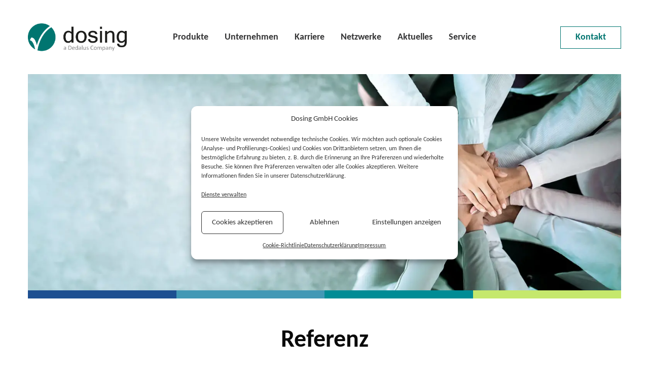

--- FILE ---
content_type: text/html; charset=UTF-8
request_url: https://www.dosing-gmbh.de/netzwerkkategorien/referenz/
body_size: 16327
content:

<!doctype html>

  <html class="no-js"  lang="de" prefix="og: https://ogp.me/ns#">

	<head>
		<meta charset="utf-8">
		
		<!-- Force IE to use the latest rendering engine available -->
		<meta http-equiv="X-UA-Compatible" content="IE=edge">

		<!-- Mobile Meta -->
		<meta name="viewport" content="width=device-width, initial-scale=1.0">
		<meta class="foundation-mq">
		
		<!-- Favicon -->
		<link rel="apple-touch-icon" sizes="57x57" href="https://www.dosing-gmbh.de/wp-content/themes/d23/assets/images/icons/apple-icon-57x57.png">
		<link rel="apple-touch-icon" sizes="60x60" href="https://www.dosing-gmbh.de/wp-content/themes/d23/assets/images/icons/apple-icon-60x60.png">
		<link rel="apple-touch-icon" sizes="72x72" href="https://www.dosing-gmbh.de/wp-content/themes/d23/assets/images/icons/apple-icon-72x72.png">
		<link rel="apple-touch-icon" sizes="76x76" href="https://www.dosing-gmbh.de/wp-content/themes/d23/assets/images/icons/apple-icon-76x76.png">
		<link rel="apple-touch-icon" sizes="114x114" href="https://www.dosing-gmbh.de/wp-content/themes/d23/assets/images/icons/apple-icon-114x114.png">
		<link rel="apple-touch-icon" sizes="120x120" href="https://www.dosing-gmbh.de/wp-content/themes/d23/assets/images/icons/apple-icon-120x120.png">
		<link rel="apple-touch-icon" sizes="144x144" href="https://www.dosing-gmbh.de/wp-content/themes/d23/assets/images/icons/apple-icon-144x144.png">
		<link rel="apple-touch-icon" sizes="152x152" href="https://www.dosing-gmbh.de/wp-content/themes/d23/assets/images/icons/apple-icon-152x152.png">
		<link rel="apple-touch-icon" sizes="180x180" href="https://www.dosing-gmbh.de/wp-content/themes/d23/assets/images/icons/apple-icon-180x180.png">
		<link rel="icon" type="image/png" sizes="192x192"  href="https://www.dosing-gmbh.de/wp-content/themes/d23/assets/images/icons/android-icon-192x192.png">
		<link rel="icon" type="image/png" sizes="32x32" href="https://www.dosing-gmbh.de/wp-content/themes/d23/assets/images/icons/favicon-32x32.png">
		<link rel="icon" type="image/png" sizes="96x96" href="https://www.dosing-gmbh.de/wp-content/themes/d23/assets/images/icons/favicon-96x96.png">
		<link rel="icon" type="image/png" sizes="16x16" href="https://www.dosing-gmbh.de/wp-content/themes/d23/assets/images/icons/favicon-16x16.png">
		<meta name="msapplication-TileColor" content="#ffffff">
		<meta name="msapplication-TileImage" content="https://www.dosing-gmbh.de/wp-content/themes/d23/assets/images/icons/ms-icon-144x144.png">
		<meta name="theme-color" content="#ffffff">
		
		<!-- Google Analytics -->
		<script type="text/plain" data-service="google-analytics" data-category="statistics">
		  (function(i,s,o,g,r,a,m){i['GoogleAnalyticsObject']=r;i[r]=i[r]||function(){
		  (i[r].q=i[r].q||[]).push(arguments)},i[r].l=1*new Date();a=s.createElement(o),
		  m=s.getElementsByTagName(o)[0];a.async=1;a.src=g;m.parentNode.insertBefore(a,m)
		  })(window,document,'script','//www.google-analytics.com/analytics.js','ga');
		
		  ga('create', 'UA-61212543-1', 'auto');
		  ga('send', 'pageview');
		
		</script>
		
		<!-- Font Awesome -->
		
		<script src="https://kit.fontawesome.com/03d3a54a88.js" crossorigin="anonymous"></script>
		
		<link rel="stylesheet" href="https://www.dosing-gmbh.de/wp-content/themes/d23/assets/fonts/all.min.css" />

		<link rel="pingback" href="https://www.dosing-gmbh.de/xmlrpc.php">

		<meta name="dlm-version" content="5.1.6">
<!-- Suchmaschinen-Optimierung durch Rank Math PRO - https://rankmath.com/ -->
<title>Referenz - Dosing GmbH Heidelberg</title>
<meta name="description" content="Es gibt seit 2006 mehr als 200 AiDKlinik Installationen und seit 2018 wird auch unser Dosing MIA Service eingebunden. An dieser Stelle können wir nur eine kleine Auswahl unserer Kunden zeigen."/>
<meta name="robots" content="follow, index, max-snippet:-1, max-video-preview:-1, max-image-preview:large"/>
<link rel="canonical" href="https://www.dosing-gmbh.de/netzwerkkategorien/referenz/" />
<meta property="og:locale" content="de_DE" />
<meta property="og:type" content="article" />
<meta property="og:title" content="Referenz - Dosing GmbH Heidelberg" />
<meta property="og:description" content="Es gibt seit 2006 mehr als 200 AiDKlinik Installationen und seit 2018 wird auch unser Dosing MIA Service eingebunden. An dieser Stelle können wir nur eine kleine Auswahl unserer Kunden zeigen." />
<meta property="og:url" content="https://www.dosing-gmbh.de/netzwerkkategorien/referenz/" />
<meta property="og:site_name" content="Dosing GmbH Heidelberg" />
<meta property="article:publisher" content="https://www.facebook.com/DosingGmbH2/" />
<meta property="og:image" content="https://www.dosing-gmbh.de/wp-content/uploads/Vorschaubild-C.webp" />
<meta property="og:image:secure_url" content="https://www.dosing-gmbh.de/wp-content/uploads/Vorschaubild-C.webp" />
<meta property="og:image:width" content="1200" />
<meta property="og:image:height" content="630" />
<meta property="og:image:type" content="image/webp" />
<meta name="twitter:card" content="summary_large_image" />
<meta name="twitter:title" content="Referenz - Dosing GmbH Heidelberg" />
<meta name="twitter:description" content="Es gibt seit 2006 mehr als 200 AiDKlinik Installationen und seit 2018 wird auch unser Dosing MIA Service eingebunden. An dieser Stelle können wir nur eine kleine Auswahl unserer Kunden zeigen." />
<meta name="twitter:image" content="https://www.dosing-gmbh.de/wp-content/uploads/Vorschaubild-C.webp" />
<meta name="twitter:label1" content="Netzwerke" />
<meta name="twitter:data1" content="1" />
<script type="application/ld+json" class="rank-math-schema">{"@context":"https://schema.org","@graph":[{"@type":"Place","@id":"https://www.dosing-gmbh.de/#place","geo":{"@type":"GeoCoordinates","latitude":"49.39821161832696","longitude":" 8.673136255801035"},"hasMap":"https://www.google.com/maps/search/?api=1&amp;query=49.39821161832696, 8.673136255801035","address":{"@type":"PostalAddress","streetAddress":"Speyerer Stra\u00dfe 14","addressLocality":"Heidelberg","addressRegion":"BW","postalCode":"69115","addressCountry":"DE"}},{"@type":"Organization","@id":"https://www.dosing-gmbh.de/#organization","name":"Dosing GmbH Heidelberg","url":"https://www.dosing-gmbh.de","sameAs":["https://www.facebook.com/DosingGmbH2/"],"email":"info@dosing-gmbh.de","address":{"@type":"PostalAddress","streetAddress":"Speyerer Stra\u00dfe 14","addressLocality":"Heidelberg","addressRegion":"BW","postalCode":"69115","addressCountry":"DE"},"logo":{"@type":"ImageObject","@id":"https://www.dosing-gmbh.de/#logo","url":"https://www.dosing-gmbh.de/wp-content/uploads/cropped-cropped-dosing_a_dedalus_company_logo_gross_weiss.png","contentUrl":"https://www.dosing-gmbh.de/wp-content/uploads/cropped-cropped-dosing_a_dedalus_company_logo_gross_weiss.png","caption":"Dosing GmbH Heidelberg","inLanguage":"de","width":"869","height":"250"},"contactPoint":[{"@type":"ContactPoint","telephone":"+496221739270","contactType":"customer support"}],"description":"Die Dosing GmbH ist spezialisiert auf digitale L\u00f6sungen zur Arzneimitteltherapiesicherheit. Wir unterst\u00fctzen medizinische Entscheidungstr\u00e4ger und Patienten im gesamten Medikationsprozess \u2013 von der Verordnung \u00fcber die Therapieempfehlung bis zu Applikationsangaben und Anwendungshinweisen.","location":{"@id":"https://www.dosing-gmbh.de/#place"}},{"@type":"WebSite","@id":"https://www.dosing-gmbh.de/#website","url":"https://www.dosing-gmbh.de","name":"Dosing GmbH Heidelberg","publisher":{"@id":"https://www.dosing-gmbh.de/#organization"},"inLanguage":"de"},{"@type":"CollectionPage","@id":"https://www.dosing-gmbh.de/netzwerkkategorien/referenz/#webpage","url":"https://www.dosing-gmbh.de/netzwerkkategorien/referenz/","name":"Referenz - Dosing GmbH Heidelberg","isPartOf":{"@id":"https://www.dosing-gmbh.de/#website"},"inLanguage":"de"}]}</script>
<!-- /Rank Math WordPress SEO Plugin -->

<link rel="alternate" type="application/rss+xml" title="Dosing GmbH Heidelberg &raquo; Feed" href="https://www.dosing-gmbh.de/feed/" />
<link rel="alternate" type="application/rss+xml" title="Dosing GmbH Heidelberg &raquo; Kommentar-Feed" href="https://www.dosing-gmbh.de/comments/feed/" />
<link rel="alternate" type="application/rss+xml" title="Dosing GmbH Heidelberg &raquo; Referenz Netzwerkkategorie Feed" href="https://www.dosing-gmbh.de/netzwerkkategorien/referenz/feed/" />
<style id='wp-img-auto-sizes-contain-inline-css' type='text/css'>
img:is([sizes=auto i],[sizes^="auto," i]){contain-intrinsic-size:3000px 1500px}
/*# sourceURL=wp-img-auto-sizes-contain-inline-css */
</style>
<style id='wp-emoji-styles-inline-css' type='text/css'>

	img.wp-smiley, img.emoji {
		display: inline !important;
		border: none !important;
		box-shadow: none !important;
		height: 1em !important;
		width: 1em !important;
		margin: 0 0.07em !important;
		vertical-align: -0.1em !important;
		background: none !important;
		padding: 0 !important;
	}
/*# sourceURL=wp-emoji-styles-inline-css */
</style>
<link rel='stylesheet' id='wp-block-library-css' href='https://www.dosing-gmbh.de/wp-includes/css/dist/block-library/style.min.css?ver=6.9' type='text/css' media='all' />
<style id='wp-block-image-inline-css' type='text/css'>
.wp-block-image>a,.wp-block-image>figure>a{display:inline-block}.wp-block-image img{box-sizing:border-box;height:auto;max-width:100%;vertical-align:bottom}@media not (prefers-reduced-motion){.wp-block-image img.hide{visibility:hidden}.wp-block-image img.show{animation:show-content-image .4s}}.wp-block-image[style*=border-radius] img,.wp-block-image[style*=border-radius]>a{border-radius:inherit}.wp-block-image.has-custom-border img{box-sizing:border-box}.wp-block-image.aligncenter{text-align:center}.wp-block-image.alignfull>a,.wp-block-image.alignwide>a{width:100%}.wp-block-image.alignfull img,.wp-block-image.alignwide img{height:auto;width:100%}.wp-block-image .aligncenter,.wp-block-image .alignleft,.wp-block-image .alignright,.wp-block-image.aligncenter,.wp-block-image.alignleft,.wp-block-image.alignright{display:table}.wp-block-image .aligncenter>figcaption,.wp-block-image .alignleft>figcaption,.wp-block-image .alignright>figcaption,.wp-block-image.aligncenter>figcaption,.wp-block-image.alignleft>figcaption,.wp-block-image.alignright>figcaption{caption-side:bottom;display:table-caption}.wp-block-image .alignleft{float:left;margin:.5em 1em .5em 0}.wp-block-image .alignright{float:right;margin:.5em 0 .5em 1em}.wp-block-image .aligncenter{margin-left:auto;margin-right:auto}.wp-block-image :where(figcaption){margin-bottom:1em;margin-top:.5em}.wp-block-image.is-style-circle-mask img{border-radius:9999px}@supports ((-webkit-mask-image:none) or (mask-image:none)) or (-webkit-mask-image:none){.wp-block-image.is-style-circle-mask img{border-radius:0;-webkit-mask-image:url('data:image/svg+xml;utf8,<svg viewBox="0 0 100 100" xmlns="http://www.w3.org/2000/svg"><circle cx="50" cy="50" r="50"/></svg>');mask-image:url('data:image/svg+xml;utf8,<svg viewBox="0 0 100 100" xmlns="http://www.w3.org/2000/svg"><circle cx="50" cy="50" r="50"/></svg>');mask-mode:alpha;-webkit-mask-position:center;mask-position:center;-webkit-mask-repeat:no-repeat;mask-repeat:no-repeat;-webkit-mask-size:contain;mask-size:contain}}:root :where(.wp-block-image.is-style-rounded img,.wp-block-image .is-style-rounded img){border-radius:9999px}.wp-block-image figure{margin:0}.wp-lightbox-container{display:flex;flex-direction:column;position:relative}.wp-lightbox-container img{cursor:zoom-in}.wp-lightbox-container img:hover+button{opacity:1}.wp-lightbox-container button{align-items:center;backdrop-filter:blur(16px) saturate(180%);background-color:#5a5a5a40;border:none;border-radius:4px;cursor:zoom-in;display:flex;height:20px;justify-content:center;opacity:0;padding:0;position:absolute;right:16px;text-align:center;top:16px;width:20px;z-index:100}@media not (prefers-reduced-motion){.wp-lightbox-container button{transition:opacity .2s ease}}.wp-lightbox-container button:focus-visible{outline:3px auto #5a5a5a40;outline:3px auto -webkit-focus-ring-color;outline-offset:3px}.wp-lightbox-container button:hover{cursor:pointer;opacity:1}.wp-lightbox-container button:focus{opacity:1}.wp-lightbox-container button:focus,.wp-lightbox-container button:hover,.wp-lightbox-container button:not(:hover):not(:active):not(.has-background){background-color:#5a5a5a40;border:none}.wp-lightbox-overlay{box-sizing:border-box;cursor:zoom-out;height:100vh;left:0;overflow:hidden;position:fixed;top:0;visibility:hidden;width:100%;z-index:100000}.wp-lightbox-overlay .close-button{align-items:center;cursor:pointer;display:flex;justify-content:center;min-height:40px;min-width:40px;padding:0;position:absolute;right:calc(env(safe-area-inset-right) + 16px);top:calc(env(safe-area-inset-top) + 16px);z-index:5000000}.wp-lightbox-overlay .close-button:focus,.wp-lightbox-overlay .close-button:hover,.wp-lightbox-overlay .close-button:not(:hover):not(:active):not(.has-background){background:none;border:none}.wp-lightbox-overlay .lightbox-image-container{height:var(--wp--lightbox-container-height);left:50%;overflow:hidden;position:absolute;top:50%;transform:translate(-50%,-50%);transform-origin:top left;width:var(--wp--lightbox-container-width);z-index:9999999999}.wp-lightbox-overlay .wp-block-image{align-items:center;box-sizing:border-box;display:flex;height:100%;justify-content:center;margin:0;position:relative;transform-origin:0 0;width:100%;z-index:3000000}.wp-lightbox-overlay .wp-block-image img{height:var(--wp--lightbox-image-height);min-height:var(--wp--lightbox-image-height);min-width:var(--wp--lightbox-image-width);width:var(--wp--lightbox-image-width)}.wp-lightbox-overlay .wp-block-image figcaption{display:none}.wp-lightbox-overlay button{background:none;border:none}.wp-lightbox-overlay .scrim{background-color:#fff;height:100%;opacity:.9;position:absolute;width:100%;z-index:2000000}.wp-lightbox-overlay.active{visibility:visible}@media not (prefers-reduced-motion){.wp-lightbox-overlay.active{animation:turn-on-visibility .25s both}.wp-lightbox-overlay.active img{animation:turn-on-visibility .35s both}.wp-lightbox-overlay.show-closing-animation:not(.active){animation:turn-off-visibility .35s both}.wp-lightbox-overlay.show-closing-animation:not(.active) img{animation:turn-off-visibility .25s both}.wp-lightbox-overlay.zoom.active{animation:none;opacity:1;visibility:visible}.wp-lightbox-overlay.zoom.active .lightbox-image-container{animation:lightbox-zoom-in .4s}.wp-lightbox-overlay.zoom.active .lightbox-image-container img{animation:none}.wp-lightbox-overlay.zoom.active .scrim{animation:turn-on-visibility .4s forwards}.wp-lightbox-overlay.zoom.show-closing-animation:not(.active){animation:none}.wp-lightbox-overlay.zoom.show-closing-animation:not(.active) .lightbox-image-container{animation:lightbox-zoom-out .4s}.wp-lightbox-overlay.zoom.show-closing-animation:not(.active) .lightbox-image-container img{animation:none}.wp-lightbox-overlay.zoom.show-closing-animation:not(.active) .scrim{animation:turn-off-visibility .4s forwards}}@keyframes show-content-image{0%{visibility:hidden}99%{visibility:hidden}to{visibility:visible}}@keyframes turn-on-visibility{0%{opacity:0}to{opacity:1}}@keyframes turn-off-visibility{0%{opacity:1;visibility:visible}99%{opacity:0;visibility:visible}to{opacity:0;visibility:hidden}}@keyframes lightbox-zoom-in{0%{transform:translate(calc((-100vw + var(--wp--lightbox-scrollbar-width))/2 + var(--wp--lightbox-initial-left-position)),calc(-50vh + var(--wp--lightbox-initial-top-position))) scale(var(--wp--lightbox-scale))}to{transform:translate(-50%,-50%) scale(1)}}@keyframes lightbox-zoom-out{0%{transform:translate(-50%,-50%) scale(1);visibility:visible}99%{visibility:visible}to{transform:translate(calc((-100vw + var(--wp--lightbox-scrollbar-width))/2 + var(--wp--lightbox-initial-left-position)),calc(-50vh + var(--wp--lightbox-initial-top-position))) scale(var(--wp--lightbox-scale));visibility:hidden}}
/*# sourceURL=https://www.dosing-gmbh.de/wp-includes/blocks/image/style.min.css */
</style>
<style id='wp-block-paragraph-inline-css' type='text/css'>
.is-small-text{font-size:.875em}.is-regular-text{font-size:1em}.is-large-text{font-size:2.25em}.is-larger-text{font-size:3em}.has-drop-cap:not(:focus):first-letter{float:left;font-size:8.4em;font-style:normal;font-weight:100;line-height:.68;margin:.05em .1em 0 0;text-transform:uppercase}body.rtl .has-drop-cap:not(:focus):first-letter{float:none;margin-left:.1em}p.has-drop-cap.has-background{overflow:hidden}:root :where(p.has-background){padding:1.25em 2.375em}:where(p.has-text-color:not(.has-link-color)) a{color:inherit}p.has-text-align-left[style*="writing-mode:vertical-lr"],p.has-text-align-right[style*="writing-mode:vertical-rl"]{rotate:180deg}
/*# sourceURL=https://www.dosing-gmbh.de/wp-includes/blocks/paragraph/style.min.css */
</style>
<style id='global-styles-inline-css' type='text/css'>
:root{--wp--preset--aspect-ratio--square: 1;--wp--preset--aspect-ratio--4-3: 4/3;--wp--preset--aspect-ratio--3-4: 3/4;--wp--preset--aspect-ratio--3-2: 3/2;--wp--preset--aspect-ratio--2-3: 2/3;--wp--preset--aspect-ratio--16-9: 16/9;--wp--preset--aspect-ratio--9-16: 9/16;--wp--preset--color--black: #000000;--wp--preset--color--cyan-bluish-gray: #abb8c3;--wp--preset--color--white: #ffffff;--wp--preset--color--pale-pink: #f78da7;--wp--preset--color--vivid-red: #cf2e2e;--wp--preset--color--luminous-vivid-orange: #ff6900;--wp--preset--color--luminous-vivid-amber: #fcb900;--wp--preset--color--light-green-cyan: #7bdcb5;--wp--preset--color--vivid-green-cyan: #00d084;--wp--preset--color--pale-cyan-blue: #8ed1fc;--wp--preset--color--vivid-cyan-blue: #0693e3;--wp--preset--color--vivid-purple: #9b51e0;--wp--preset--gradient--vivid-cyan-blue-to-vivid-purple: linear-gradient(135deg,rgb(6,147,227) 0%,rgb(155,81,224) 100%);--wp--preset--gradient--light-green-cyan-to-vivid-green-cyan: linear-gradient(135deg,rgb(122,220,180) 0%,rgb(0,208,130) 100%);--wp--preset--gradient--luminous-vivid-amber-to-luminous-vivid-orange: linear-gradient(135deg,rgb(252,185,0) 0%,rgb(255,105,0) 100%);--wp--preset--gradient--luminous-vivid-orange-to-vivid-red: linear-gradient(135deg,rgb(255,105,0) 0%,rgb(207,46,46) 100%);--wp--preset--gradient--very-light-gray-to-cyan-bluish-gray: linear-gradient(135deg,rgb(238,238,238) 0%,rgb(169,184,195) 100%);--wp--preset--gradient--cool-to-warm-spectrum: linear-gradient(135deg,rgb(74,234,220) 0%,rgb(151,120,209) 20%,rgb(207,42,186) 40%,rgb(238,44,130) 60%,rgb(251,105,98) 80%,rgb(254,248,76) 100%);--wp--preset--gradient--blush-light-purple: linear-gradient(135deg,rgb(255,206,236) 0%,rgb(152,150,240) 100%);--wp--preset--gradient--blush-bordeaux: linear-gradient(135deg,rgb(254,205,165) 0%,rgb(254,45,45) 50%,rgb(107,0,62) 100%);--wp--preset--gradient--luminous-dusk: linear-gradient(135deg,rgb(255,203,112) 0%,rgb(199,81,192) 50%,rgb(65,88,208) 100%);--wp--preset--gradient--pale-ocean: linear-gradient(135deg,rgb(255,245,203) 0%,rgb(182,227,212) 50%,rgb(51,167,181) 100%);--wp--preset--gradient--electric-grass: linear-gradient(135deg,rgb(202,248,128) 0%,rgb(113,206,126) 100%);--wp--preset--gradient--midnight: linear-gradient(135deg,rgb(2,3,129) 0%,rgb(40,116,252) 100%);--wp--preset--font-size--small: 13px;--wp--preset--font-size--medium: 20px;--wp--preset--font-size--large: 36px;--wp--preset--font-size--x-large: 42px;--wp--preset--spacing--20: 0.44rem;--wp--preset--spacing--30: 0.67rem;--wp--preset--spacing--40: 1rem;--wp--preset--spacing--50: 1.5rem;--wp--preset--spacing--60: 2.25rem;--wp--preset--spacing--70: 3.38rem;--wp--preset--spacing--80: 5.06rem;--wp--preset--shadow--natural: 6px 6px 9px rgba(0, 0, 0, 0.2);--wp--preset--shadow--deep: 12px 12px 50px rgba(0, 0, 0, 0.4);--wp--preset--shadow--sharp: 6px 6px 0px rgba(0, 0, 0, 0.2);--wp--preset--shadow--outlined: 6px 6px 0px -3px rgb(255, 255, 255), 6px 6px rgb(0, 0, 0);--wp--preset--shadow--crisp: 6px 6px 0px rgb(0, 0, 0);}:where(.is-layout-flex){gap: 0.5em;}:where(.is-layout-grid){gap: 0.5em;}body .is-layout-flex{display: flex;}.is-layout-flex{flex-wrap: wrap;align-items: center;}.is-layout-flex > :is(*, div){margin: 0;}body .is-layout-grid{display: grid;}.is-layout-grid > :is(*, div){margin: 0;}:where(.wp-block-columns.is-layout-flex){gap: 2em;}:where(.wp-block-columns.is-layout-grid){gap: 2em;}:where(.wp-block-post-template.is-layout-flex){gap: 1.25em;}:where(.wp-block-post-template.is-layout-grid){gap: 1.25em;}.has-black-color{color: var(--wp--preset--color--black) !important;}.has-cyan-bluish-gray-color{color: var(--wp--preset--color--cyan-bluish-gray) !important;}.has-white-color{color: var(--wp--preset--color--white) !important;}.has-pale-pink-color{color: var(--wp--preset--color--pale-pink) !important;}.has-vivid-red-color{color: var(--wp--preset--color--vivid-red) !important;}.has-luminous-vivid-orange-color{color: var(--wp--preset--color--luminous-vivid-orange) !important;}.has-luminous-vivid-amber-color{color: var(--wp--preset--color--luminous-vivid-amber) !important;}.has-light-green-cyan-color{color: var(--wp--preset--color--light-green-cyan) !important;}.has-vivid-green-cyan-color{color: var(--wp--preset--color--vivid-green-cyan) !important;}.has-pale-cyan-blue-color{color: var(--wp--preset--color--pale-cyan-blue) !important;}.has-vivid-cyan-blue-color{color: var(--wp--preset--color--vivid-cyan-blue) !important;}.has-vivid-purple-color{color: var(--wp--preset--color--vivid-purple) !important;}.has-black-background-color{background-color: var(--wp--preset--color--black) !important;}.has-cyan-bluish-gray-background-color{background-color: var(--wp--preset--color--cyan-bluish-gray) !important;}.has-white-background-color{background-color: var(--wp--preset--color--white) !important;}.has-pale-pink-background-color{background-color: var(--wp--preset--color--pale-pink) !important;}.has-vivid-red-background-color{background-color: var(--wp--preset--color--vivid-red) !important;}.has-luminous-vivid-orange-background-color{background-color: var(--wp--preset--color--luminous-vivid-orange) !important;}.has-luminous-vivid-amber-background-color{background-color: var(--wp--preset--color--luminous-vivid-amber) !important;}.has-light-green-cyan-background-color{background-color: var(--wp--preset--color--light-green-cyan) !important;}.has-vivid-green-cyan-background-color{background-color: var(--wp--preset--color--vivid-green-cyan) !important;}.has-pale-cyan-blue-background-color{background-color: var(--wp--preset--color--pale-cyan-blue) !important;}.has-vivid-cyan-blue-background-color{background-color: var(--wp--preset--color--vivid-cyan-blue) !important;}.has-vivid-purple-background-color{background-color: var(--wp--preset--color--vivid-purple) !important;}.has-black-border-color{border-color: var(--wp--preset--color--black) !important;}.has-cyan-bluish-gray-border-color{border-color: var(--wp--preset--color--cyan-bluish-gray) !important;}.has-white-border-color{border-color: var(--wp--preset--color--white) !important;}.has-pale-pink-border-color{border-color: var(--wp--preset--color--pale-pink) !important;}.has-vivid-red-border-color{border-color: var(--wp--preset--color--vivid-red) !important;}.has-luminous-vivid-orange-border-color{border-color: var(--wp--preset--color--luminous-vivid-orange) !important;}.has-luminous-vivid-amber-border-color{border-color: var(--wp--preset--color--luminous-vivid-amber) !important;}.has-light-green-cyan-border-color{border-color: var(--wp--preset--color--light-green-cyan) !important;}.has-vivid-green-cyan-border-color{border-color: var(--wp--preset--color--vivid-green-cyan) !important;}.has-pale-cyan-blue-border-color{border-color: var(--wp--preset--color--pale-cyan-blue) !important;}.has-vivid-cyan-blue-border-color{border-color: var(--wp--preset--color--vivid-cyan-blue) !important;}.has-vivid-purple-border-color{border-color: var(--wp--preset--color--vivid-purple) !important;}.has-vivid-cyan-blue-to-vivid-purple-gradient-background{background: var(--wp--preset--gradient--vivid-cyan-blue-to-vivid-purple) !important;}.has-light-green-cyan-to-vivid-green-cyan-gradient-background{background: var(--wp--preset--gradient--light-green-cyan-to-vivid-green-cyan) !important;}.has-luminous-vivid-amber-to-luminous-vivid-orange-gradient-background{background: var(--wp--preset--gradient--luminous-vivid-amber-to-luminous-vivid-orange) !important;}.has-luminous-vivid-orange-to-vivid-red-gradient-background{background: var(--wp--preset--gradient--luminous-vivid-orange-to-vivid-red) !important;}.has-very-light-gray-to-cyan-bluish-gray-gradient-background{background: var(--wp--preset--gradient--very-light-gray-to-cyan-bluish-gray) !important;}.has-cool-to-warm-spectrum-gradient-background{background: var(--wp--preset--gradient--cool-to-warm-spectrum) !important;}.has-blush-light-purple-gradient-background{background: var(--wp--preset--gradient--blush-light-purple) !important;}.has-blush-bordeaux-gradient-background{background: var(--wp--preset--gradient--blush-bordeaux) !important;}.has-luminous-dusk-gradient-background{background: var(--wp--preset--gradient--luminous-dusk) !important;}.has-pale-ocean-gradient-background{background: var(--wp--preset--gradient--pale-ocean) !important;}.has-electric-grass-gradient-background{background: var(--wp--preset--gradient--electric-grass) !important;}.has-midnight-gradient-background{background: var(--wp--preset--gradient--midnight) !important;}.has-small-font-size{font-size: var(--wp--preset--font-size--small) !important;}.has-medium-font-size{font-size: var(--wp--preset--font-size--medium) !important;}.has-large-font-size{font-size: var(--wp--preset--font-size--large) !important;}.has-x-large-font-size{font-size: var(--wp--preset--font-size--x-large) !important;}
/*# sourceURL=global-styles-inline-css */
</style>

<style id='classic-theme-styles-inline-css' type='text/css'>
/*! This file is auto-generated */
.wp-block-button__link{color:#fff;background-color:#32373c;border-radius:9999px;box-shadow:none;text-decoration:none;padding:calc(.667em + 2px) calc(1.333em + 2px);font-size:1.125em}.wp-block-file__button{background:#32373c;color:#fff;text-decoration:none}
/*# sourceURL=/wp-includes/css/classic-themes.min.css */
</style>
<link rel='stylesheet' id='mediaelement-css' href='https://www.dosing-gmbh.de/wp-includes/js/mediaelement/mediaelementplayer-legacy.min.css?ver=4.2.17' type='text/css' media='all' />
<link rel='stylesheet' id='wp-mediaelement-css' href='https://www.dosing-gmbh.de/wp-includes/js/mediaelement/wp-mediaelement.min.css?ver=6.9' type='text/css' media='all' />
<link rel='stylesheet' id='view_editor_gutenberg_frontend_assets-css' href='https://www.dosing-gmbh.de/wp-content/plugins/wp-views/public/css/views-frontend.css?ver=3.6.21' type='text/css' media='all' />
<style id='view_editor_gutenberg_frontend_assets-inline-css' type='text/css'>
.wpv-sort-list-dropdown.wpv-sort-list-dropdown-style-default > span.wpv-sort-list,.wpv-sort-list-dropdown.wpv-sort-list-dropdown-style-default .wpv-sort-list-item {border-color: #cdcdcd;}.wpv-sort-list-dropdown.wpv-sort-list-dropdown-style-default .wpv-sort-list-item a {color: #444;background-color: #fff;}.wpv-sort-list-dropdown.wpv-sort-list-dropdown-style-default a:hover,.wpv-sort-list-dropdown.wpv-sort-list-dropdown-style-default a:focus {color: #000;background-color: #eee;}.wpv-sort-list-dropdown.wpv-sort-list-dropdown-style-default .wpv-sort-list-item.wpv-sort-list-current a {color: #000;background-color: #eee;}
.wpv-sort-list-dropdown.wpv-sort-list-dropdown-style-default > span.wpv-sort-list,.wpv-sort-list-dropdown.wpv-sort-list-dropdown-style-default .wpv-sort-list-item {border-color: #cdcdcd;}.wpv-sort-list-dropdown.wpv-sort-list-dropdown-style-default .wpv-sort-list-item a {color: #444;background-color: #fff;}.wpv-sort-list-dropdown.wpv-sort-list-dropdown-style-default a:hover,.wpv-sort-list-dropdown.wpv-sort-list-dropdown-style-default a:focus {color: #000;background-color: #eee;}.wpv-sort-list-dropdown.wpv-sort-list-dropdown-style-default .wpv-sort-list-item.wpv-sort-list-current a {color: #000;background-color: #eee;}.wpv-sort-list-dropdown.wpv-sort-list-dropdown-style-grey > span.wpv-sort-list,.wpv-sort-list-dropdown.wpv-sort-list-dropdown-style-grey .wpv-sort-list-item {border-color: #cdcdcd;}.wpv-sort-list-dropdown.wpv-sort-list-dropdown-style-grey .wpv-sort-list-item a {color: #444;background-color: #eeeeee;}.wpv-sort-list-dropdown.wpv-sort-list-dropdown-style-grey a:hover,.wpv-sort-list-dropdown.wpv-sort-list-dropdown-style-grey a:focus {color: #000;background-color: #e5e5e5;}.wpv-sort-list-dropdown.wpv-sort-list-dropdown-style-grey .wpv-sort-list-item.wpv-sort-list-current a {color: #000;background-color: #e5e5e5;}
.wpv-sort-list-dropdown.wpv-sort-list-dropdown-style-default > span.wpv-sort-list,.wpv-sort-list-dropdown.wpv-sort-list-dropdown-style-default .wpv-sort-list-item {border-color: #cdcdcd;}.wpv-sort-list-dropdown.wpv-sort-list-dropdown-style-default .wpv-sort-list-item a {color: #444;background-color: #fff;}.wpv-sort-list-dropdown.wpv-sort-list-dropdown-style-default a:hover,.wpv-sort-list-dropdown.wpv-sort-list-dropdown-style-default a:focus {color: #000;background-color: #eee;}.wpv-sort-list-dropdown.wpv-sort-list-dropdown-style-default .wpv-sort-list-item.wpv-sort-list-current a {color: #000;background-color: #eee;}.wpv-sort-list-dropdown.wpv-sort-list-dropdown-style-grey > span.wpv-sort-list,.wpv-sort-list-dropdown.wpv-sort-list-dropdown-style-grey .wpv-sort-list-item {border-color: #cdcdcd;}.wpv-sort-list-dropdown.wpv-sort-list-dropdown-style-grey .wpv-sort-list-item a {color: #444;background-color: #eeeeee;}.wpv-sort-list-dropdown.wpv-sort-list-dropdown-style-grey a:hover,.wpv-sort-list-dropdown.wpv-sort-list-dropdown-style-grey a:focus {color: #000;background-color: #e5e5e5;}.wpv-sort-list-dropdown.wpv-sort-list-dropdown-style-grey .wpv-sort-list-item.wpv-sort-list-current a {color: #000;background-color: #e5e5e5;}.wpv-sort-list-dropdown.wpv-sort-list-dropdown-style-blue > span.wpv-sort-list,.wpv-sort-list-dropdown.wpv-sort-list-dropdown-style-blue .wpv-sort-list-item {border-color: #0099cc;}.wpv-sort-list-dropdown.wpv-sort-list-dropdown-style-blue .wpv-sort-list-item a {color: #444;background-color: #cbddeb;}.wpv-sort-list-dropdown.wpv-sort-list-dropdown-style-blue a:hover,.wpv-sort-list-dropdown.wpv-sort-list-dropdown-style-blue a:focus {color: #000;background-color: #95bedd;}.wpv-sort-list-dropdown.wpv-sort-list-dropdown-style-blue .wpv-sort-list-item.wpv-sort-list-current a {color: #000;background-color: #95bedd;}
/*# sourceURL=view_editor_gutenberg_frontend_assets-inline-css */
</style>
<link rel='stylesheet' id='cool-tag-cloud-css' href='https://www.dosing-gmbh.de/wp-content/plugins/cool-tag-cloud/inc/cool-tag-cloud.css?ver=2.25' type='text/css' media='all' />
<link rel='stylesheet' id='simple-banner-style-css' href='https://www.dosing-gmbh.de/wp-content/plugins/simple-banner/simple-banner.css?ver=3.2.0' type='text/css' media='all' />
<link rel='stylesheet' id='sfmsb-style-css' href='https://www.dosing-gmbh.de/wp-content/plugins/simple-follow-me-social-buttons-widget/assets/css/style.css?ver=3.3.3' type='text/css' media='all' />
<link rel='stylesheet' id='sfmsb-icons-css' href='https://www.dosing-gmbh.de/wp-content/plugins/simple-follow-me-social-buttons-widget/assets/css/icons.css?ver=3.3.3' type='text/css' media='all' />
<link rel='stylesheet' id='cmplz-general-css' href='https://www.dosing-gmbh.de/wp-content/plugins/complianz-gdpr/assets/css/cookieblocker.min.css?ver=1766394687' type='text/css' media='all' />
<link rel='stylesheet' id='ivory-search-styles-css' href='https://www.dosing-gmbh.de/wp-content/plugins/add-search-to-menu/public/css/ivory-search.min.css?ver=5.5.13' type='text/css' media='all' />
<link rel='stylesheet' id='tag-groups-css-frontend-structure-css' href='https://www.dosing-gmbh.de/wp-content/plugins/tag-groups/assets/css/jquery-ui.structure.min.css?ver=2.1.1' type='text/css' media='all' />
<link rel='stylesheet' id='tag-groups-css-frontend-theme-css' href='https://www.dosing-gmbh.de/wp-content/plugins/tag-groups/assets/css/delta/jquery-ui.theme.min.css?ver=2.1.1' type='text/css' media='all' />
<link rel='stylesheet' id='tag-groups-css-frontend-css' href='https://www.dosing-gmbh.de/wp-content/plugins/tag-groups/assets/css/frontend.min.css?ver=2.1.1' type='text/css' media='all' />
<link rel='stylesheet' id='slb_core-css' href='https://www.dosing-gmbh.de/wp-content/plugins/simple-lightbox/client/css/app.css?ver=2.9.4' type='text/css' media='all' />
<link rel='stylesheet' id='foundation-css-css' href='https://www.dosing-gmbh.de/wp-content/themes/d23/foundation-sites/dist/css/foundation.min.css?ver=6.4.1' type='text/css' media='all' />
<link rel='stylesheet' id='site-css-css' href='https://www.dosing-gmbh.de/wp-content/themes/d23/assets/styles/style.css?ver=1704266924' type='text/css' media='all' />
<script type="text/javascript" src="https://www.dosing-gmbh.de/wp-content/plugins/wp-views/vendor/toolset/common-es/public/toolset-common-es-frontend.js?ver=175000" id="toolset-common-es-frontend-js"></script>
<script type="text/javascript" src="https://www.dosing-gmbh.de/wp-includes/js/jquery/jquery.min.js?ver=3.7.1" id="jquery-core-js"></script>
<script type="text/javascript" src="https://www.dosing-gmbh.de/wp-includes/js/jquery/jquery-migrate.min.js?ver=3.4.1" id="jquery-migrate-js"></script>
<script type="text/javascript" id="simple-banner-script-js-before">
/* <![CDATA[ */
const simpleBannerScriptParams = {"pro_version_enabled":"","debug_mode":false,"id":132,"version":"3.2.0","banner_params":[{"hide_simple_banner":"no","simple_banner_prepend_element":false,"simple_banner_position":"relative","header_margin":"1px","header_padding":"1px","wp_body_open_enabled":"","wp_body_open":true,"simple_banner_z_index":false,"simple_banner_text":"","disabled_on_current_page":false,"disabled_pages_array":[],"is_current_page_a_post":false,"disabled_on_posts":"","simple_banner_disabled_page_paths":false,"simple_banner_font_size":"","simple_banner_color":"#E7F3E7","simple_banner_text_color":"#000000","simple_banner_link_color":"#0000FF","simple_banner_close_color":"#000000","simple_banner_custom_css":"","simple_banner_scrolling_custom_css":"","simple_banner_text_custom_css":"","simple_banner_button_css":"","site_custom_css":"","keep_site_custom_css":"","site_custom_js":"","keep_site_custom_js":"","close_button_enabled":"on","close_button_expiration":"30","close_button_cookie_set":false,"current_date":{"date":"2026-01-21 06:45:44.281187","timezone_type":3,"timezone":"UTC"},"start_date":{"date":"2026-01-21 06:45:44.281203","timezone_type":3,"timezone":"UTC"},"end_date":{"date":"2026-01-21 06:45:44.281211","timezone_type":3,"timezone":"UTC"},"simple_banner_start_after_date":false,"simple_banner_remove_after_date":false,"simple_banner_insert_inside_element":false}]}
//# sourceURL=simple-banner-script-js-before
/* ]]> */
</script>
<script type="text/javascript" src="https://www.dosing-gmbh.de/wp-content/plugins/simple-banner/simple-banner.js?ver=3.2.0" id="simple-banner-script-js"></script>
<script type="text/javascript" src="https://www.dosing-gmbh.de/wp-content/plugins/simple-follow-me-social-buttons-widget/assets/js/front-widget.js?ver=3.3.3" id="sfmsb-script-js"></script>
<script type="text/javascript" src="https://www.dosing-gmbh.de/wp-content/plugins/tag-groups/assets/js/frontend.min.js?ver=2.1.1" id="tag-groups-js-frontend-js"></script>
<link rel="https://api.w.org/" href="https://www.dosing-gmbh.de/wp-json/" /><link rel="alternate" title="JSON" type="application/json" href="https://www.dosing-gmbh.de/wp-json/wp/v2/netzwerkkategorien/221" /><style id="simple-banner-header-margin" type="text/css">header{margin-top:1px;}</style><style id="simple-banner-header-padding" type="text/css" >header{padding-top:1px;}</style><style id="simple-banner-position" type="text/css">.simple-banner{position:relative;}</style><style id="simple-banner-background-color" type="text/css">.simple-banner{background:#E7F3E7;}</style><style id="simple-banner-text-color" type="text/css">.simple-banner .simple-banner-text{color:#000000;}</style><style id="simple-banner-link-color" type="text/css">.simple-banner .simple-banner-text a{color:#0000FF;}</style><style id="simple-banner-z-index" type="text/css">.simple-banner{z-index: 99999;}</style><style id="simple-banner-close-color" type="text/css">.simple-banner .simple-banner-button{color:#000000;}</style><style id="simple-banner-site-custom-css-dummy" type="text/css"></style><script id="simple-banner-site-custom-js-dummy" type="text/javascript"></script>			<style>.cmplz-hidden {
					display: none !important;
				}</style> <script> window.addEventListener("load",function(){ var c={script:false,link:false}; function ls(s) { if(!['script','link'].includes(s)||c[s]){return;}c[s]=true; var d=document,f=d.getElementsByTagName(s)[0],j=d.createElement(s); if(s==='script'){j.async=true;j.src='https://www.dosing-gmbh.de/wp-content/plugins/wp-views/vendor/toolset/blocks/public/js/frontend.js?v=1.6.17';}else{ j.rel='stylesheet';j.href='https://www.dosing-gmbh.de/wp-content/plugins/wp-views/vendor/toolset/blocks/public/css/style.css?v=1.6.17';} f.parentNode.insertBefore(j, f); }; function ex(){ls('script');ls('link')} window.addEventListener("scroll", ex, {once: true}); if (('IntersectionObserver' in window) && ('IntersectionObserverEntry' in window) && ('intersectionRatio' in window.IntersectionObserverEntry.prototype)) { var i = 0, fb = document.querySelectorAll("[class^='tb-']"), o = new IntersectionObserver(es => { es.forEach(e => { o.unobserve(e.target); if (e.intersectionRatio > 0) { ex();o.disconnect();}else{ i++;if(fb.length>i){o.observe(fb[i])}} }) }); if (fb.length) { o.observe(fb[i]) } } }) </script>
	<noscript>
		<link rel="stylesheet" href="https://www.dosing-gmbh.de/wp-content/plugins/wp-views/vendor/toolset/blocks/public/css/style.css">
	</noscript><link rel="icon" href="https://www.dosing-gmbh.de/wp-content/uploads/cropped-dosing-logo-haken_klein-32x32.png" sizes="32x32" />
<link rel="icon" href="https://www.dosing-gmbh.de/wp-content/uploads/cropped-dosing-logo-haken_klein-192x192.png" sizes="192x192" />
<link rel="apple-touch-icon" href="https://www.dosing-gmbh.de/wp-content/uploads/cropped-dosing-logo-haken_klein-180x180.png" />
<meta name="msapplication-TileImage" content="https://www.dosing-gmbh.de/wp-content/uploads/cropped-dosing-logo-haken_klein-270x270.png" />
			<style type="text/css">
					</style>
					<style type="text/css">
					</style>
		
	</head>
			
	<body data-cmplz=2 class="archive tax-netzwerkkategorien term-referenz term-221 wp-custom-logo wp-theme-d23 d23">

		<div class="off-canvas-wrapper">
			
			<!-- Load off-canvas container. Feel free to remove if not using. -->			
			
<div class="off-canvas position-right" id="off-canvas" data-off-canvas>
	
	
</div>
			
			<div class="off-canvas-content" data-off-canvas-content>
				
				<header class="header" role="banner">
							
					<!-- This navs will be applied to the topbar, above all content 
						  To see additional nav styles, visit the /parts directory -->
											

<div class="title-bar" data-responsive-toggle="top-bar-menu" data-hide-for="medium">
	<div id="mobile-bar" class="grid-x">
		<div id="mb-left" class="cell small-6">
			<button class="menu-icon" type="button" data-toggle></button>
			<div class="title-bar-title"><a href="https://www.dosing-gmbh.de" data-wpel-link="internal">Dosing GmbH</a></div>
		</div>
		<div id="mb-right" class="cell small-6">
		
		</div>
	</div>
</div>

<div id="top-bar-menu" class="top-bar">
	
	<div class="grid-container">
	
		<div class="grid-x align-middle">
		    
		    <div id="top-bar-left" class="cell medium-2 large-2 show-for-medium">
			    <div class="logo"><a href="https://www.dosing-gmbh.de" data-wpel-link="internal"><img src="https://www.dosing-gmbh.de/wp-content/themes/d23/assets/images/dosing.png"></a></div>
		    </div>
		    <div id="top-bar-center" class="cell medium-8 large-8">
			   <ul id="main-nav" class="medium-horizontal menu" data-responsive-menu="accordion medium-dropdown"><li id="menu-item-3872" class="menu-item menu-item-type-post_type menu-item-object-page menu-item-3872"><a href="https://www.dosing-gmbh.de/produktloesungen/" data-wpel-link="internal">Produkte</a></li>
<li id="menu-item-3873" class="menu-item menu-item-type-post_type menu-item-object-page menu-item-3873"><a href="https://www.dosing-gmbh.de/unternehmen/" data-wpel-link="internal">Unternehmen</a></li>
<li id="menu-item-4048" class="menu-item menu-item-type-post_type menu-item-object-page menu-item-4048"><a href="https://www.dosing-gmbh.de/aktuelles/karriere/" data-wpel-link="internal">Karriere</a></li>
<li id="menu-item-3994" class="menu-item menu-item-type-custom menu-item-object-custom menu-item-3994"><a href="https://www.dosing-gmbh.de/partner/" data-wpel-link="internal">Netzwerke</a></li>
<li id="menu-item-3875" class="menu-item menu-item-type-post_type menu-item-object-page current_page_parent menu-item-3875"><a href="https://www.dosing-gmbh.de/aktuelles/" data-wpel-link="internal">Aktuelles</a></li>
<li id="menu-item-3876" class="menu-item menu-item-type-post_type menu-item-object-page menu-item-3876"><a href="https://www.dosing-gmbh.de/service/" data-wpel-link="internal">Service</a></li>
</ul>		    </div>
		    <div id="top-bar-right" class="cell medium-2 large-2">
			   <ul id="cta" class="medium-horizontal menu" data-responsive-menu="accordion medium-dropdown"><li id="menu-item-3878" class="button menu-item menu-item-type-post_type menu-item-object-page menu-item-3878"><a href="https://www.dosing-gmbh.de/kontakt/" data-wpel-link="internal">Kontakt</a></li>
</ul>		    </div>
		    
		</div>
	
	</div>
		
</div>	 	
				</header> <!-- end .header -->
	<div id="page">
	
		<div class="content grid-container">
		
			<div class="inner-content grid-x">
				
				<div class="page-header small-12 medium-12 large-12">
						
					<img width="1640" height="598" src="https://www.dosing-gmbh.de/wp-content/uploads/shutterstock_1498583432_dosing_final-e1688449964851.webp" class="attachment-full size-full" alt="" decoding="async" loading="lazy" srcset="https://www.dosing-gmbh.de/wp-content/uploads/shutterstock_1498583432_dosing_final-e1688449964851.webp 1640w, https://www.dosing-gmbh.de/wp-content/uploads/shutterstock_1498583432_dosing_final-e1688449964851-300x109.webp 300w, https://www.dosing-gmbh.de/wp-content/uploads/shutterstock_1498583432_dosing_final-e1688449964851-1024x373.webp 1024w, https://www.dosing-gmbh.de/wp-content/uploads/shutterstock_1498583432_dosing_final-e1688449964851-768x280.webp 768w, https://www.dosing-gmbh.de/wp-content/uploads/shutterstock_1498583432_dosing_final-e1688449964851-1536x560.webp 1536w" sizes="(max-width: 1640px) 100vw, 1640px" draggable="true">

				</div>
				
				<div id="cf1" class="colorfield small-3 medium-3 large-3 cell"></div>
				
				<div id="cf2" class="colorfield small-3 medium-3 large-3 cell"></div>
				
				<div id="cf3" class="colorfield small-3 medium-3 large-3 cell"></div>
				
				<div id="cf4" class="colorfield small-3 medium-3 large-3 cell"></div>
				
									
				<div class="main small-12 medium-12 large-12 cell">
					
					<article id="post-132" class="post-132 partner type-partner status-publish has-post-thumbnail hentry netzwerkkategorien-kooperationspartner netzwerkkategorien-referenz" role="article" itemscope itemtype="http://schema.org/WebPage">
										
						<header class="article-header">
							<h1 class="page-title">Referenz</h1>
						</header> <!-- end article header -->
										
						<section class="entry-content" itemprop="text">
							<div class="taxonomy-description"><p class="has-large-font-size">Es gibt seit 2006 mehr als 200 AiDKlinik Installationen und seit 2018 wird auch unser Dosing MIA Service eingebunden. An dieser Stelle können wir nur eine kleine Auswahl unserer Kunden zeigen.</p></div>						</section> <!-- end article section -->
					
					</article>
				
				</div>

								
				<div class="netzwerkkategorien small-12 medium-8 large-8 cell" role="main">
					
					
<article id="post-132" class="post-132 partner type-partner status-publish has-post-thumbnail hentry netzwerkkategorien-kooperationspartner netzwerkkategorien-referenz">
		
	<header class="partner-header">
		
		<h4 class="entry-title"><a href="https://www.dosing-gmbh.de/partner/universitaetsklinikum-heidelberg/" data-wpel-link="internal">Universitätsklinikum Heidelberg</a></h4>
		
	</header><!-- .partner-header -->
	

		
	<div class="partner-logo">
		
		<a href="https://www.dosing-gmbh.de/partner/universitaetsklinikum-heidelberg/" data-wpel-link="internal"><img src="https://www.dosing-gmbh.de/wp-content/uploads/UKHD_Webseite.jpg" alt="Universitätsklinikum Heidelberg" /></a>
		
	</div><!-- .partner-logo -->
		
	

	<div class="partner-content">
		
		Tief integriert in den klinischen Alltag eines Großklinikums der Maximalversorgung entwickelt und testet die ISO-zertifizierte Abteilung Klinische Pharmakologie und Pharmakoepidemiologie am Universitätsklinikum Heidelberg seit zwei Jahrzehnten neue Möglichkeiten der Qualitätssicherung der Arzneimitteltherapie und überführt diese in die Krankenversorgung.
			</div><!-- .partner-content -->

	
</article><!-- #post-## -->
				
				</div> <!-- end .netzwerkkategorien -->
				
				<div id="sidebar-netzwerk" class="sidebar cell small-12 medium-3 medium-offset-1 large-3 large-offset-1" role="complementary">
					
					<div class="widget">
						
						<h4 class="widgettitle">Netzwerk durchsuchen</h4>
						
						<form  class="is-search-form is-form-style is-form-style-3 is-form-id-4001 " action="https://www.dosing-gmbh.de/" method="get" role="search" ><label for="is-search-input-4001"><span class="is-screen-reader-text">Search for:</span><input  type="search" id="is-search-input-4001" name="s" value="" class="is-search-input" placeholder="Begriff eingeben..." autocomplete=off /></label><input type="hidden" name="post_type" value="partner"><button type="submit" class="is-search-submit"><span class="is-screen-reader-text">Search Button</span><span class="is-search-icon"><svg focusable="false" aria-label="Search" xmlns="http://www.w3.org/2000/svg" viewBox="0 0 24 24" width="24px"><path d="M15.5 14h-.79l-.28-.27C15.41 12.59 16 11.11 16 9.5 16 5.91 13.09 3 9.5 3S3 5.91 3 9.5 5.91 16 9.5 16c1.61 0 3.09-.59 4.23-1.57l.27.28v.79l5 4.99L20.49 19l-4.99-5zm-6 0C7.01 14 5 11.99 5 9.5S7.01 5 9.5 5 14 7.01 14 9.5 11.99 14 9.5 14z"></path></svg></span></button></form>						
					</div>
					
					<div class="widget">
				
						<h4 class="widgettitle">Kategorien</h4>
					
						<ul>
							
							<li><a href="/partner/" data-wpel-link="internal">Alle</a></li>
							
							<li><a href="/netzwerkkategorien/kooperationspartner/" data-wpel-link="internal">Kooperationspartner</a></li>
							
							<li><a href="/netzwerkkategorien/mitgliedschaft/" data-wpel-link="internal">Mitgliedschaften</a></li>
							
							<li><a href="/netzwerkkategorien/referenz/" data-wpel-link="internal">Referenzen</a></li>
							
						</ul>
					
					</div>
				
				</div>
			
			</div> <!-- end #inner-content -->
			
		</div> <!-- end #content -->
		
	</div> <!-- end #page -->

					
				<footer class="footer">
				
					<div class="grid-container" role="contentinfo">
					
						<div class="inner-footer grid-x grid-margin-x grid-padding-x">
							
							<div id="footer1" class="small-12 medium-3 large-3 cell">
								
								
									<div id="block-6" class="widget widget_block widget_media_image">
<figure class="wp-block-image size-large is-resized"><a href="/" data-wpel-link="internal"><img loading="lazy" decoding="async" width="1024" height="286" src="https://www.dosing-gmbh.de/wp-content/uploads/dosing-logo-blanko_invers_gross-1024x286.png" alt="" class="wp-image-3909" style="width:120px" srcset="https://www.dosing-gmbh.de/wp-content/uploads/dosing-logo-blanko_invers_gross-1024x286.png 1024w, https://www.dosing-gmbh.de/wp-content/uploads/dosing-logo-blanko_invers_gross-300x84.png 300w, https://www.dosing-gmbh.de/wp-content/uploads/dosing-logo-blanko_invers_gross-768x215.png 768w, https://www.dosing-gmbh.de/wp-content/uploads/dosing-logo-blanko_invers_gross-1536x429.png 1536w, https://www.dosing-gmbh.de/wp-content/uploads/dosing-logo-blanko_invers_gross-2048x572.png 2048w" sizes="auto, (max-width: 1024px) 100vw, 1024px" /></a></figure>
</div><div id="block-7" class="widget widget_block widget_text">
<p>Dosing GmbH<br>Speyerer Straße 14<br>69115 Heidelberg<br>info@dosing-gmbh.de</p>
</div>
									
							</div>
							
							<div id="footer2" class="small-12 medium-3 large-3">
								
								<ul id="footer2" class="menu"><li id="menu-item-3892" class="menu-item menu-item-type-post_type menu-item-object-page menu-item-has-children menu-item-3892"><a href="https://www.dosing-gmbh.de/produktloesungen/" data-wpel-link="internal">Produktlösungen</a>
<ul class="sub-menu">
	<li id="menu-item-3893" class="menu-item menu-item-type-post_type menu-item-object-page menu-item-3893"><a href="https://www.dosing-gmbh.de/produktloesungen/aidklinik-2/" data-wpel-link="internal">AiDKlinik</a></li>
	<li id="menu-item-3894" class="menu-item menu-item-type-post_type menu-item-object-page menu-item-3894"><a href="https://www.dosing-gmbh.de/produktloesungen/flycicle-vision/" data-wpel-link="internal">Dosing Flycicle Vision</a></li>
	<li id="menu-item-3895" class="menu-item menu-item-type-post_type menu-item-object-page menu-item-3895"><a href="https://www.dosing-gmbh.de/produktloesungen/emp/" data-wpel-link="internal">Dosing eMP</a></li>
	<li id="menu-item-3896" class="menu-item menu-item-type-post_type menu-item-object-page menu-item-3896"><a href="https://www.dosing-gmbh.de/produktloesungen/mia/" data-wpel-link="internal">Dosing MIA Service</a></li>
</ul>
</li>
<li id="menu-item-3897" class="menu-item menu-item-type-post_type menu-item-object-page menu-item-has-children menu-item-3897"><a href="https://www.dosing-gmbh.de/unternehmen/" data-wpel-link="internal">Unternehmen</a>
<ul class="sub-menu">
	<li id="menu-item-4014" class="menu-item menu-item-type-custom menu-item-object-custom menu-item-4014"><a href="https://www.dosing-gmbh.de/unternehmen/#teams" data-wpel-link="internal">Führungsteam</a></li>
</ul>
</li>
</ul>	
							</div>
							
							<div id="footer3" class="small-12 medium-3 large-3 cell">
								
								<ul id="footer3" class="menu"><li id="menu-item-3993" class="menu-item menu-item-type-custom menu-item-object-custom current-menu-ancestor current-menu-parent menu-item-has-children menu-item-3993 active"><a href="https://www.dosing-gmbh.de/partner/" data-wpel-link="internal">Netzwerke</a>
<ul class="sub-menu">
	<li id="menu-item-3990" class="menu-item menu-item-type-taxonomy menu-item-object-netzwerkkategorien menu-item-3990"><a href="https://www.dosing-gmbh.de/netzwerkkategorien/kooperationspartner/" data-wpel-link="internal">Kooperationspartner</a></li>
	<li id="menu-item-3992" class="menu-item menu-item-type-taxonomy menu-item-object-netzwerkkategorien menu-item-3992"><a href="https://www.dosing-gmbh.de/netzwerkkategorien/mitgliedschaft/" data-wpel-link="internal">Mitgliedschaft</a></li>
	<li id="menu-item-3991" class="menu-item menu-item-type-taxonomy menu-item-object-netzwerkkategorien current-menu-item menu-item-3991 active"><a href="https://www.dosing-gmbh.de/netzwerkkategorien/referenz/" aria-current="page" data-wpel-link="internal">Referenz</a></li>
</ul>
</li>
<li id="menu-item-3901" class="menu-item menu-item-type-post_type menu-item-object-page current_page_parent menu-item-has-children menu-item-3901"><a href="https://www.dosing-gmbh.de/aktuelles/" data-wpel-link="internal">Aktuelles</a>
<ul class="sub-menu">
	<li id="menu-item-3974" class="menu-item menu-item-type-custom menu-item-object-custom menu-item-3974"><a href="https://www.dosing-gmbh.de/category/pressemitteilung/" data-wpel-link="internal">Pressemitteilungen</a></li>
	<li id="menu-item-3973" class="menu-item menu-item-type-custom menu-item-object-custom menu-item-3973"><a href="https://www.dosing-gmbh.de/category/termine/" data-wpel-link="internal">Termine</a></li>
	<li id="menu-item-3972" class="menu-item menu-item-type-post_type menu-item-object-page menu-item-3972"><a href="https://www.dosing-gmbh.de/aktuelles/karriere/" data-wpel-link="internal">Karriere</a></li>
</ul>
</li>
</ul>	
							</div>
							
							<div id="footer4" class="content small-12 medium-3 large-3 cell">
								
								<ul id="footer4" class="menu"><li id="menu-item-3904" class="menu-item menu-item-type-post_type menu-item-object-page menu-item-has-children menu-item-3904"><a href="https://www.dosing-gmbh.de/service/" data-wpel-link="internal">Service</a>
<ul class="sub-menu">
	<li id="menu-item-4007" class="menu-item menu-item-type-custom menu-item-object-custom menu-item-4007"><a target="_blank" href="https://update.dosing-gmbh.de/login" data-wpel-link="external" rel="external noopener noreferrer">Kundenportal</a></li>
	<li id="menu-item-4008" class="menu-item menu-item-type-custom menu-item-object-custom menu-item-4008"><a target="_blank" href="https://www.mia-service.de/apidoc/" data-wpel-link="external" rel="external noopener noreferrer">MIA Service API</a></li>
</ul>
</li>
<li id="menu-item-3907" class="menu-item menu-item-type-post_type menu-item-object-page menu-item-3907"><a href="https://www.dosing-gmbh.de/impressum/" data-wpel-link="internal">Impressum</a></li>
<li id="menu-item-3902" class="menu-item menu-item-type-post_type menu-item-object-page menu-item-privacy-policy menu-item-3902"><a rel="privacy-policy" href="https://www.dosing-gmbh.de/datenschutzerklaerung/" data-wpel-link="internal">Datenschutzerklärung</a></li>
<li id="menu-item-3903" class="menu-item menu-item-type-post_type menu-item-object-page menu-item-3903"><a href="https://www.dosing-gmbh.de/cookie-richtlinie-eu/" data-wpel-link="internal">Cookie-Richtlinie (EU)</a></li>
<li id="menu-item-3908" class="menu-item menu-item-type-post_type menu-item-object-page menu-item-3908"><a href="https://www.dosing-gmbh.de/haftungsausschluss/" data-wpel-link="internal">Haftungsausschluss</a></li>
</ul>							
							</div>
						
						</div> <!-- end #inner-footer -->
						
					</div>
				
				</footer> <!-- end .footer -->
				
				<div class="sub-footer">
					
					<div class="grid-container" role="contentinfo">
					
						<div class="grid-x grid-margin-x grid-padding-x">
					
							<div class="small-12 medium-10 large-10 cell">
								
								<p class="source-org copyright">&copy; 2026 <a href="https://www.dosing-gmbh.de" data-wpel-link="internal">Dosing GmbH Heidelberg</a></p>
								<nav role="navigation">
																	</nav>
								
							</div>
							
							<div id="footer5" class="content small-12 medium-2 large-2 cell">
								
																
									<div id="sfmsb_settings-4" class="widget sfmsb_widget"><div class="sfmsb-follow-social-buttons sfmsb-under sfmsb-square 20 sfmsb-horizontal" data-hover="#007570"><a target="_blank" href="https://www.facebook.com/DosingGmbH2/" data-wpel-link="external" rel="external noopener noreferrer"><span class="sfmsb-icon-facebook sfmsb-square" style="color:#ffffff;font-size:20px;" data-color="#ffffff"></span></a><a target="_blank" href="https://www.linkedin.com/company/dosing-gmbh/" data-wpel-link="external" rel="external noopener noreferrer"><span class="sfmsb-icon-linkedin sfmsb-square" style="color:#ffffff;font-size:20px;" data-color="#ffffff"></span></a><a target="_blank" href="https://www.xing.com/pages/dosinggmbh" data-wpel-link="external" rel="external noopener noreferrer"><span class="sfmsb-icon-xing sfmsb-square" style="color:#ffffff;font-size:20px;" data-color="#ffffff"></span></a><div class="sfmsb-clearfix"></div></div></div>								
																
							</div>
							
						</div>
						
					</div>
					
				</div>
			
			</div>  <!-- end .off-canvas-content -->
					
		</div> <!-- end .off-canvas-wrapper -->
		
		<script type="speculationrules">
{"prefetch":[{"source":"document","where":{"and":[{"href_matches":"/*"},{"not":{"href_matches":["/wp-*.php","/wp-admin/*","/wp-content/uploads/*","/wp-content/*","/wp-content/plugins/*","/wp-content/themes/d23/*","/*\\?(.+)"]}},{"not":{"selector_matches":"a[rel~=\"nofollow\"]"}},{"not":{"selector_matches":".no-prefetch, .no-prefetch a"}}]},"eagerness":"conservative"}]}
</script>
    <script>
        function coolTagCloudToggle( element ) {
            var parent = element.closest('.cool-tag-cloud');
            parent.querySelector('.cool-tag-cloud-inner').classList.toggle('cool-tag-cloud-active');
            parent.querySelector( '.cool-tag-cloud-load-more').classList.toggle('cool-tag-cloud-active');
        }
    </script>
    <div class="simple-banner simple-banner-text" style="display:none !important"></div>
<!-- Consent Management powered by Complianz | GDPR/CCPA Cookie Consent https://wordpress.org/plugins/complianz-gdpr -->
<div id="cmplz-cookiebanner-container"><div class="cmplz-cookiebanner cmplz-hidden banner-1 center-minimal optin cmplz-center cmplz-categories-type-view-preferences" aria-modal="true" data-nosnippet="true" role="dialog" aria-live="polite" aria-labelledby="cmplz-header-1-optin" aria-describedby="cmplz-message-1-optin">
	<div class="cmplz-header">
		<div class="cmplz-logo"></div>
		<div class="cmplz-title" id="cmplz-header-1-optin">Dosing GmbH Cookies</div>
		<div class="cmplz-close" tabindex="0" role="button" aria-label="Dialog schließen">
			<svg aria-hidden="true" focusable="false" data-prefix="fas" data-icon="times" class="svg-inline--fa fa-times fa-w-11" role="img" xmlns="http://www.w3.org/2000/svg" viewBox="0 0 352 512"><path fill="currentColor" d="M242.72 256l100.07-100.07c12.28-12.28 12.28-32.19 0-44.48l-22.24-22.24c-12.28-12.28-32.19-12.28-44.48 0L176 189.28 75.93 89.21c-12.28-12.28-32.19-12.28-44.48 0L9.21 111.45c-12.28 12.28-12.28 32.19 0 44.48L109.28 256 9.21 356.07c-12.28 12.28-12.28 32.19 0 44.48l22.24 22.24c12.28 12.28 32.2 12.28 44.48 0L176 322.72l100.07 100.07c12.28 12.28 32.2 12.28 44.48 0l22.24-22.24c12.28-12.28 12.28-32.19 0-44.48L242.72 256z"></path></svg>
		</div>
	</div>

	<div class="cmplz-divider cmplz-divider-header"></div>
	<div class="cmplz-body">
		<div class="cmplz-message" id="cmplz-message-1-optin">Unsere Website verwendet notwendige technische Cookies. Wir möchten auch optionale Cookies (Analyse- und Profilierungs-Cookies) und Cookies von Drittanbietern setzen, um Ihnen die bestmögliche Erfahrung zu bieten, z. B. durch die Erinnerung an Ihre Präferenzen und wiederholte Besuche. Sie können Ihre Präferenzen verwalten oder alle Cookies akzeptieren. Weitere Informationen finden Sie in unserer Datenschutzerklärung.</div>
		<!-- categories start -->
		<div class="cmplz-categories">
			<details class="cmplz-category cmplz-functional" >
				<summary>
						<span class="cmplz-category-header">
							<span class="cmplz-category-title">Funktional</span>
							<span class='cmplz-always-active'>
								<span class="cmplz-banner-checkbox">
									<input type="checkbox"
										   id="cmplz-functional-optin"
										   data-category="cmplz_functional"
										   class="cmplz-consent-checkbox cmplz-functional"
										   size="40"
										   value="1"/>
									<label class="cmplz-label" for="cmplz-functional-optin"><span class="screen-reader-text">Funktional</span></label>
								</span>
								Immer aktiv							</span>
							<span class="cmplz-icon cmplz-open">
								<svg xmlns="http://www.w3.org/2000/svg" viewBox="0 0 448 512"  height="18" ><path d="M224 416c-8.188 0-16.38-3.125-22.62-9.375l-192-192c-12.5-12.5-12.5-32.75 0-45.25s32.75-12.5 45.25 0L224 338.8l169.4-169.4c12.5-12.5 32.75-12.5 45.25 0s12.5 32.75 0 45.25l-192 192C240.4 412.9 232.2 416 224 416z"/></svg>
							</span>
						</span>
				</summary>
				<div class="cmplz-description">
					<span class="cmplz-description-functional">Diese Website verwendet Cookies, um Ihre Erfahrung zu verbessern, während Sie durch die Website navigieren. Von diesen werden die als notwendig eingestuften Cookies in Ihrem Browser gespeichert, da sie für das Funktionieren der grundlegenden Funktionen der Website unerlässlich sind.</span>
				</div>
			</details>

			<details class="cmplz-category cmplz-preferences" >
				<summary>
						<span class="cmplz-category-header">
							<span class="cmplz-category-title">Vorlieben</span>
							<span class="cmplz-banner-checkbox">
								<input type="checkbox"
									   id="cmplz-preferences-optin"
									   data-category="cmplz_preferences"
									   class="cmplz-consent-checkbox cmplz-preferences"
									   size="40"
									   value="1"/>
								<label class="cmplz-label" for="cmplz-preferences-optin"><span class="screen-reader-text">Vorlieben</span></label>
							</span>
							<span class="cmplz-icon cmplz-open">
								<svg xmlns="http://www.w3.org/2000/svg" viewBox="0 0 448 512"  height="18" ><path d="M224 416c-8.188 0-16.38-3.125-22.62-9.375l-192-192c-12.5-12.5-12.5-32.75 0-45.25s32.75-12.5 45.25 0L224 338.8l169.4-169.4c12.5-12.5 32.75-12.5 45.25 0s12.5 32.75 0 45.25l-192 192C240.4 412.9 232.2 416 224 416z"/></svg>
							</span>
						</span>
				</summary>
				<div class="cmplz-description">
					<span class="cmplz-description-preferences">Die technische Speicherung oder der Zugriff ist für den rechtmäßigen Zweck der Speicherung von Präferenzen erforderlich, die nicht vom Abonnenten oder Benutzer angefordert wurden.</span>
				</div>
			</details>

			<details class="cmplz-category cmplz-statistics" >
				<summary>
						<span class="cmplz-category-header">
							<span class="cmplz-category-title">Statistiken</span>
							<span class="cmplz-banner-checkbox">
								<input type="checkbox"
									   id="cmplz-statistics-optin"
									   data-category="cmplz_statistics"
									   class="cmplz-consent-checkbox cmplz-statistics"
									   size="40"
									   value="1"/>
								<label class="cmplz-label" for="cmplz-statistics-optin"><span class="screen-reader-text">Statistiken</span></label>
							</span>
							<span class="cmplz-icon cmplz-open">
								<svg xmlns="http://www.w3.org/2000/svg" viewBox="0 0 448 512"  height="18" ><path d="M224 416c-8.188 0-16.38-3.125-22.62-9.375l-192-192c-12.5-12.5-12.5-32.75 0-45.25s32.75-12.5 45.25 0L224 338.8l169.4-169.4c12.5-12.5 32.75-12.5 45.25 0s12.5 32.75 0 45.25l-192 192C240.4 412.9 232.2 416 224 416z"/></svg>
							</span>
						</span>
				</summary>
				<div class="cmplz-description">
					<span class="cmplz-description-statistics">Die technische Speicherung oder der Zugriff, der ausschließlich zu statistischen Zwecken erfolgt.</span>
					<span class="cmplz-description-statistics-anonymous">Die technische Speicherung oder der Zugriff, der ausschließlich zu anonymen statistischen Zwecken verwendet wird. Ohne eine Vorladung, die freiwillige Zustimmung deines Internetdienstanbieters oder zusätzliche Aufzeichnungen von Dritten können die zu diesem Zweck gespeicherten oder abgerufenen Informationen allein in der Regel nicht dazu verwendet werden, dich zu identifizieren.</span>
				</div>
			</details>
			<details class="cmplz-category cmplz-marketing" >
				<summary>
						<span class="cmplz-category-header">
							<span class="cmplz-category-title">Analytics</span>
							<span class="cmplz-banner-checkbox">
								<input type="checkbox"
									   id="cmplz-marketing-optin"
									   data-category="cmplz_marketing"
									   class="cmplz-consent-checkbox cmplz-marketing"
									   size="40"
									   value="1"/>
								<label class="cmplz-label" for="cmplz-marketing-optin"><span class="screen-reader-text">Analytics</span></label>
							</span>
							<span class="cmplz-icon cmplz-open">
								<svg xmlns="http://www.w3.org/2000/svg" viewBox="0 0 448 512"  height="18" ><path d="M224 416c-8.188 0-16.38-3.125-22.62-9.375l-192-192c-12.5-12.5-12.5-32.75 0-45.25s32.75-12.5 45.25 0L224 338.8l169.4-169.4c12.5-12.5 32.75-12.5 45.25 0s12.5 32.75 0 45.25l-192 192C240.4 412.9 232.2 416 224 416z"/></svg>
							</span>
						</span>
				</summary>
				<div class="cmplz-description">
					<span class="cmplz-description-marketing">Wir verwenden auch Cookies von Dritten (Google Analytics, Google AdSense), die uns helfen zu analysieren und zu verstehen, wie Sie diese Website nutzen. Diese Cookies werden nur mit Ihrer Zustimmung in Ihrem Browser gespeichert. Sie haben auch die Möglichkeit, diese Cookies abzulehnen. Die Ablehnung einiger dieser Cookies kann jedoch Ihr Surferlebnis beeinträchtigen.</span>
				</div>
			</details>
		</div><!-- categories end -->
			</div>

	<div class="cmplz-links cmplz-information">
		<ul>
			<li><a class="cmplz-link cmplz-manage-options cookie-statement" href="#" data-relative_url="#cmplz-manage-consent-container">Optionen verwalten</a></li>
			<li><a class="cmplz-link cmplz-manage-third-parties cookie-statement" href="#" data-relative_url="#cmplz-cookies-overview">Dienste verwalten</a></li>
			<li><a class="cmplz-link cmplz-manage-vendors tcf cookie-statement" href="#" data-relative_url="#cmplz-tcf-wrapper">Verwalten von {vendor_count}-Lieferanten</a></li>
			<li><a class="cmplz-link cmplz-external cmplz-read-more-purposes tcf" target="_blank" rel="noopener noreferrer nofollow external" href="https://cookiedatabase.org/tcf/purposes/" aria-label="Weitere Informationen zu den Zwecken von TCF findest du in der Cookie-Datenbank." data-wpel-link="external">Lese mehr über diese Zwecke</a></li>
		</ul>
			</div>

	<div class="cmplz-divider cmplz-footer"></div>

	<div class="cmplz-buttons">
		<button class="cmplz-btn cmplz-accept">Cookies akzeptieren</button>
		<button class="cmplz-btn cmplz-deny">Ablehnen</button>
		<button class="cmplz-btn cmplz-view-preferences">Einstellungen anzeigen</button>
		<button class="cmplz-btn cmplz-save-preferences">Einstellungen speichern</button>
		<a class="cmplz-btn cmplz-manage-options tcf cookie-statement" href="#" data-relative_url="#cmplz-manage-consent-container">Einstellungen anzeigen</a>
			</div>

	
	<div class="cmplz-documents cmplz-links">
		<ul>
			<li><a class="cmplz-link cookie-statement" href="#" data-relative_url="">{title}</a></li>
			<li><a class="cmplz-link privacy-statement" href="#" data-relative_url="">{title}</a></li>
			<li><a class="cmplz-link impressum" href="#" data-relative_url="">{title}</a></li>
		</ul>
			</div>
</div>
</div>
					<div id="cmplz-manage-consent" data-nosnippet="true"><button class="cmplz-btn cmplz-hidden cmplz-manage-consent manage-consent-1">Zustimmung verwalten</button>

</div><script type="text/javascript" id="dlm-xhr-js-extra">
/* <![CDATA[ */
var dlmXHRtranslations = {"error":"An error occurred while trying to download the file. Please try again.","not_found":"Download existiert nicht.","no_file_path":"No file path defined.","no_file_paths":"Dateipfad nicht definiert.","filetype":"Download is not allowed for this file type.","file_access_denied":"Access denied to this file.","access_denied":"Access denied. You do not have permission to download this file.","security_error":"Something is wrong with the file path.","file_not_found":"Datei nicht gefunden."};
//# sourceURL=dlm-xhr-js-extra
/* ]]> */
</script>
<script type="text/javascript" id="dlm-xhr-js-before">
/* <![CDATA[ */
const dlmXHR = {"xhr_links":{"class":["download-link","download-button"]},"prevent_duplicates":true,"ajaxUrl":"https:\/\/www.dosing-gmbh.de\/wp-admin\/admin-ajax.php"}; dlmXHRinstance = {}; const dlmXHRGlobalLinks = "https://www.dosing-gmbh.de/download/"; const dlmNonXHRGlobalLinks = []; dlmXHRgif = "https://www.dosing-gmbh.de/wp-includes/images/spinner.gif"; const dlmXHRProgress = "1"
//# sourceURL=dlm-xhr-js-before
/* ]]> */
</script>
<script type="text/javascript" src="https://www.dosing-gmbh.de/wp-content/plugins/download-monitor/assets/js/dlm-xhr.min.js?ver=5.1.6" id="dlm-xhr-js"></script>
<script type="text/javascript" src="https://www.dosing-gmbh.de/wp-includes/js/jquery/ui/core.min.js?ver=1.13.3" id="jquery-ui-core-js"></script>
<script type="text/javascript" src="https://www.dosing-gmbh.de/wp-includes/js/jquery/ui/tabs.min.js?ver=1.13.3" id="jquery-ui-tabs-js"></script>
<script type="text/javascript" src="https://www.dosing-gmbh.de/wp-includes/js/jquery/ui/accordion.min.js?ver=1.13.3" id="jquery-ui-accordion-js"></script>
<script type="text/javascript" src="https://www.dosing-gmbh.de/wp-content/themes/d23/foundation-sites/dist/js/foundation.min.js?ver=6.4.1" id="foundation-js-js"></script>
<script type="text/javascript" src="https://www.dosing-gmbh.de/wp-content/themes/d23/assets/scripts/scripts.js?ver=1681224932" id="site-js-js"></script>
<script type="text/javascript" id="ivory-search-scripts-js-extra">
/* <![CDATA[ */
var IvorySearchVars = {"is_analytics_enabled":"1"};
//# sourceURL=ivory-search-scripts-js-extra
/* ]]> */
</script>
<script type="text/javascript" src="https://www.dosing-gmbh.de/wp-content/plugins/add-search-to-menu/public/js/ivory-search.min.js?ver=5.5.13" id="ivory-search-scripts-js"></script>
<script type="text/javascript" id="cmplz-cookiebanner-js-extra">
/* <![CDATA[ */
var complianz = {"prefix":"cmplz_","user_banner_id":"1","set_cookies":[],"block_ajax_content":"","banner_version":"42","version":"7.4.4.2","store_consent":"","do_not_track_enabled":"","consenttype":"optin","region":"eu","geoip":"","dismiss_timeout":"","disable_cookiebanner":"","soft_cookiewall":"","dismiss_on_scroll":"","cookie_expiry":"365","url":"https://www.dosing-gmbh.de/wp-json/complianz/v1/","locale":"lang=de&locale=de_DE","set_cookies_on_root":"","cookie_domain":"","current_policy_id":"34","cookie_path":"/","categories":{"statistics":"Statistiken","marketing":"Marketing"},"tcf_active":"","placeholdertext":"\u003Cdiv class=\"cmplz-blocked-content-notice-body\"\u003EKlicke auf \"Ich stimme zu\", um {service} zu aktivieren\u00a0\u003Cdiv class=\"cmplz-links\"\u003E\u003Ca href=\"#\" class=\"cmplz-link cookie-statement\"\u003E{title}\u003C/a\u003E\u003C/div\u003E\u003C/div\u003E\u003Cbutton class=\"cmplz-accept-service\"\u003EIch stimme zu\u003C/button\u003E","css_file":"https://www.dosing-gmbh.de/wp-content/uploads/complianz/css/banner-{banner_id}-{type}.css?v=42","page_links":{"eu":{"cookie-statement":{"title":"Cookie-Richtlinie ","url":"https://www.dosing-gmbh.de/cookie-richtlinie-eu/"},"privacy-statement":{"title":"Datenschutzerkl\u00e4rung","url":"https://www.dosing-gmbh.de/datenschutzerklaerung/"},"impressum":{"title":"Impressum","url":"https://www.dosing-gmbh.de/impressum/"}},"us":{"impressum":{"title":"Impressum","url":"https://www.dosing-gmbh.de/impressum/"}},"uk":{"impressum":{"title":"Impressum","url":"https://www.dosing-gmbh.de/impressum/"}},"ca":{"impressum":{"title":"Impressum","url":"https://www.dosing-gmbh.de/impressum/"}},"au":{"impressum":{"title":"Impressum","url":"https://www.dosing-gmbh.de/impressum/"}},"za":{"impressum":{"title":"Impressum","url":"https://www.dosing-gmbh.de/impressum/"}},"br":{"impressum":{"title":"Impressum","url":"https://www.dosing-gmbh.de/impressum/"}}},"tm_categories":"","forceEnableStats":"","preview":"","clean_cookies":"1","aria_label":"Klicke auf den Button, um {Service} zu aktivieren"};
//# sourceURL=cmplz-cookiebanner-js-extra
/* ]]> */
</script>
<script defer type="text/javascript" src="https://www.dosing-gmbh.de/wp-content/plugins/complianz-gdpr/cookiebanner/js/complianz.min.js?ver=1766394688" id="cmplz-cookiebanner-js"></script>
<script type="text/javascript" id="cmplz-cookiebanner-js-after">
/* <![CDATA[ */
		
			//store the container where gf recaptcha resides
			let recaptcha_field = document.querySelector('.ginput_recaptcha');
			if (recaptcha_field) {
				let reCaptchaContainer = recaptcha_field.closest('.gfield');
				let html = '<span class="cmplz-gf-recaptcha cmplz-accept-marketing">Klicke hier, um die reCaptcha-Validierung zu akzeptieren.</span>';
				reCaptchaContainer.insertAdjacentHTML('beforeend', html);
				document.addEventListener("cmplz_run_after_all_scripts", cmplz_cf7_fire_post_render);
			}
			function cmplz_cf7_fire_post_render() {
				//fire a DomContentLoaded event, so the Contact Form 7 reCaptcha integration will work
				window.document.dispatchEvent(new Event("gform_post_render", {
					bubbles: true,
					cancelable: true
				}));
				let obj = document.querySelector('.cmplz-gf-recaptcha');
				if (obj){
					obj.parentNode.removeChild(obj)
				}
			}
		
		
//# sourceURL=cmplz-cookiebanner-js-after
/* ]]> */
</script>
<script id="wp-emoji-settings" type="application/json">
{"baseUrl":"https://s.w.org/images/core/emoji/17.0.2/72x72/","ext":".png","svgUrl":"https://s.w.org/images/core/emoji/17.0.2/svg/","svgExt":".svg","source":{"concatemoji":"https://www.dosing-gmbh.de/wp-includes/js/wp-emoji-release.min.js?ver=6.9"}}
</script>
<script type="module">
/* <![CDATA[ */
/*! This file is auto-generated */
const a=JSON.parse(document.getElementById("wp-emoji-settings").textContent),o=(window._wpemojiSettings=a,"wpEmojiSettingsSupports"),s=["flag","emoji"];function i(e){try{var t={supportTests:e,timestamp:(new Date).valueOf()};sessionStorage.setItem(o,JSON.stringify(t))}catch(e){}}function c(e,t,n){e.clearRect(0,0,e.canvas.width,e.canvas.height),e.fillText(t,0,0);t=new Uint32Array(e.getImageData(0,0,e.canvas.width,e.canvas.height).data);e.clearRect(0,0,e.canvas.width,e.canvas.height),e.fillText(n,0,0);const a=new Uint32Array(e.getImageData(0,0,e.canvas.width,e.canvas.height).data);return t.every((e,t)=>e===a[t])}function p(e,t){e.clearRect(0,0,e.canvas.width,e.canvas.height),e.fillText(t,0,0);var n=e.getImageData(16,16,1,1);for(let e=0;e<n.data.length;e++)if(0!==n.data[e])return!1;return!0}function u(e,t,n,a){switch(t){case"flag":return n(e,"\ud83c\udff3\ufe0f\u200d\u26a7\ufe0f","\ud83c\udff3\ufe0f\u200b\u26a7\ufe0f")?!1:!n(e,"\ud83c\udde8\ud83c\uddf6","\ud83c\udde8\u200b\ud83c\uddf6")&&!n(e,"\ud83c\udff4\udb40\udc67\udb40\udc62\udb40\udc65\udb40\udc6e\udb40\udc67\udb40\udc7f","\ud83c\udff4\u200b\udb40\udc67\u200b\udb40\udc62\u200b\udb40\udc65\u200b\udb40\udc6e\u200b\udb40\udc67\u200b\udb40\udc7f");case"emoji":return!a(e,"\ud83e\u1fac8")}return!1}function f(e,t,n,a){let r;const o=(r="undefined"!=typeof WorkerGlobalScope&&self instanceof WorkerGlobalScope?new OffscreenCanvas(300,150):document.createElement("canvas")).getContext("2d",{willReadFrequently:!0}),s=(o.textBaseline="top",o.font="600 32px Arial",{});return e.forEach(e=>{s[e]=t(o,e,n,a)}),s}function r(e){var t=document.createElement("script");t.src=e,t.defer=!0,document.head.appendChild(t)}a.supports={everything:!0,everythingExceptFlag:!0},new Promise(t=>{let n=function(){try{var e=JSON.parse(sessionStorage.getItem(o));if("object"==typeof e&&"number"==typeof e.timestamp&&(new Date).valueOf()<e.timestamp+604800&&"object"==typeof e.supportTests)return e.supportTests}catch(e){}return null}();if(!n){if("undefined"!=typeof Worker&&"undefined"!=typeof OffscreenCanvas&&"undefined"!=typeof URL&&URL.createObjectURL&&"undefined"!=typeof Blob)try{var e="postMessage("+f.toString()+"("+[JSON.stringify(s),u.toString(),c.toString(),p.toString()].join(",")+"));",a=new Blob([e],{type:"text/javascript"});const r=new Worker(URL.createObjectURL(a),{name:"wpTestEmojiSupports"});return void(r.onmessage=e=>{i(n=e.data),r.terminate(),t(n)})}catch(e){}i(n=f(s,u,c,p))}t(n)}).then(e=>{for(const n in e)a.supports[n]=e[n],a.supports.everything=a.supports.everything&&a.supports[n],"flag"!==n&&(a.supports.everythingExceptFlag=a.supports.everythingExceptFlag&&a.supports[n]);var t;a.supports.everythingExceptFlag=a.supports.everythingExceptFlag&&!a.supports.flag,a.supports.everything||((t=a.source||{}).concatemoji?r(t.concatemoji):t.wpemoji&&t.twemoji&&(r(t.twemoji),r(t.wpemoji)))});
//# sourceURL=https://www.dosing-gmbh.de/wp-includes/js/wp-emoji-loader.min.js
/* ]]> */
</script>
				<script type="text/plain" data-service="google-analytics" data-category="statistics" async data-category="statistics"
						data-cmplz-src="https://www.googletagmanager.com/gtag/js?id=UA-61212543-1"></script><!-- Statistics script Complianz GDPR/CCPA -->
						<script type="text/plain"							data-category="statistics">window['gtag_enable_tcf_support'] = false;
window.dataLayer = window.dataLayer || [];
function gtag(){dataLayer.push(arguments);}
gtag('js', new Date());
gtag('config', 'UA-61212543-1', {
	cookie_flags:'secure;samesite=none',
	
});
</script><script type="text/javascript" id="slb_context">/* <![CDATA[ */if ( !!window.jQuery ) {(function($){$(document).ready(function(){if ( !!window.SLB ) { {$.extend(SLB, {"context":["public","user_guest"]});} }})})(jQuery);}/* ]]> */</script>
		
	</body>
	
</html> <!-- end page -->

--- FILE ---
content_type: text/css
request_url: https://www.dosing-gmbh.de/wp-content/themes/d23/assets/styles/style.css?ver=1704266924
body_size: 5032
content:
/************************************************

Stylesheet: Global Stylesheet

*************************************************/

/*********************
FONTS
*********************/

@font-face {
  font-family: 'Carlito';
  src: url('/wp-content/themes/d23/assets/fonts/carlito-regular.woff') format('woff');
  font-weight: normal;
  font-style: normal;
}

@font-face {
  font-family: 'CarlitoBold';
  src: url('/wp-content/themes/d23/assets/fonts/carlito-bold.woff') format('woff');
  font-weight: normal;
  font-style: normal;
}

@font-face {
  font-family: 'CarlitoItalic';
  src: url('/wp-content/themes/d23/assets/fonts/carlito-italic.woff') format('woff');
  font-weight: normal;
  font-style: normal;
}


body,
#cookie-notice {
	font-family: 'Carlito', sans-serif;
}
h1, h2, h3, h4, .top-bar, .button, .title-bar-title, #mobile-bar #cta {
	font-family: 'CarlitoBold', cursive;
}
.top-bar,
.button {
  font-size: 1.1rem;
}
.button.large {
  font-size: 1.3rem;
}
.title-bar-title {
	font-size: 1.2rem;
}
x
.entry-content li {
	font-size: 1.2rem;
}
h1 {
	margin: 3rem 0;
}
h2 {
	font-size: 1.5rem;
	margin: 0 0 1.5rem 0;
}
h2.mp-title {
  font-size: 2rem;
  line-height: 1.4;
  margin: 2rem 0 1.5rem 0;
}
h2.post-title {
  font-size: 1.5rem;
  margin: 2rem 0 1.5rem 0;
}
h3 {
	margin: 1.8rem 0 0.4rem 0;
}
.home .news h3 {
  text-align: center;
  margin: 5rem 0 1rem 0;
}
.toc h4,
.netzwerkkategorien .partner-header h4 a {
  font-size: 1.6rem;
  color: white;
}
.home .news .post h4.entry-title {
  font-size: 1.1rem;
  margin: 2rem 0 0 0;
  padding: 0;
}
h5, h5 a {
	font-family: 'Carlito', sans-serif;
	color: #20aabd;
}
h5 a:hover {
	color: #FF9933;
}
p {
	line-height: 1.7rem;
}
.entry-content h2 {
	font-size: 1.4rem;
	margin: 4rem auto 2rem auto;
}
.entry-content h1.video-title {
	font-size: 2rem;
	max-width: 95%;
	display: block;
	margin: 3.4rem auto 5rem auto;
}
.mp-teaser {
  font-size: 1.1rem;
}
.entry-content blockquote.wp-block-quote p {
  font-family: 'CarlitoItalic', cursive;
  font-size: 1.6rem !important;
  line-height: 1.2;
  text-align: center;
}
.footer {
  font-family: 'Carlito', cursive;
  font-size: 1rem;
}
.footer h4.widgettitle {
  font-size: 1.4rem;
  text-transform: uppercase;
  margin: 2rem 0 0.4rem 0;
}
.footer,
.footer .source-org,
.footer nav {
  font-size: 1rem;
  line-height: 1;
}
#cookie-notice {
  font-size: 1rem;
}
.fa-fw {
  font-size: 3em;
}
/* Medium only */
@media screen and (min-width: 40em) and (max-width: 63.9375em) {
	#break-bar ul li {
		font-size: 0.8rem;
	}
	.top-bar,
  .button {
		font-size: 1.1rem;
	}
  .button.large {
    font-size: 1.8rem;
  }
	@media screen and (orientation:portrait) { 
		.top-bar {
			font-size: 1.1rem;
		}
	}
	.entry-content h2 {
		font-size: 2rem;
		max-width: 80%;
		display: block;
		margin: 6rem auto 2rem auto;
	}
	.entry-content h1.video-title {
		font-size: 2.8rem;
		max-width: 75%;
		display: block;
		margin: 6rem auto 11rem auto;
	}
  .entry-content blockquote.wp-block-quote p {
    font-size: 2rem !important;
    line-height: 1.1;
  }
  .fa-fw {
    font-size: 4em;
  }
}
/* Medium and up */
@media screen and (min-width: 40em) {
  h2.mp-title {
    font-size: 2.2rem;
    line-height: 1.5;
    margin: 0 0 1.5rem 0;
  }
  .footer h4.widgettitle {
    font-size: 1.4rem;
    margin: 0 0 0.4rem 0;
  }
}
/* Large and up */
@media screen and (min-width: 64em) {
	.top-bar,
  .button {
		font-size: 1.1rem;
	}
  .button.large {
    font-size: 2.1rem;
  }
	.entry-content h2 {
		font-size: 2.2rem;
		max-width: 50%;
		display: block;
		margin: 8rem auto 2rem auto;
	}
  h2.mp-title {
    font-size: 3.4rem;
    line-height: 1.1;
    margin: 0 0 1.5rem 0;
  }
  h2.post-title {
    font-size: 2rem;
    margin: 0 0 1.5rem 0;
  }
  .mp-teaser {
    font-size: 1.2rem;
    line-height: 1.6;
  }
	.entry-content li {
		font-size: 1.2rem;
	}
	.entry-content h1.video-title {
		font-size: 3.6rem;
		max-width: 60%;
		display: block;
		margin: 8rem auto 16rem auto;
	}
  .entry-content blockquote.wp-block-quote p {
    font-size: 2.3rem !important;
    line-height: 1.4;
  }
  .footer h4.widgettitle {
    font-size: 1.5rem;
    text-transform: uppercase;
  }
  .footer,
  .footer .source-org,
  .footer nav {
    font-size: 1.1rem;
    line-height: 1.1;
  }
  .fa-fw {
    font-size: 5em;
  }
}
.center {
  text-align: center;
}
.notice {
  margin: 0 0 2rem 0;
  color: #007570;
}

/*********************
MAIN COLORS
*********************/

body {
	background-color: #ffffff;
}
h1, h2, h3, h4 {
	color: #0075703;
}
h2.post-title,
h2.mp-title {
  color: #333334;
}
p,ul {
	color: #333334;
}
a {
	color: #1D4F91;
}
.title-bar-title a {
	color: #ffffff;
}
.top-bar #main-nav a {
	color: #000000;
  transition: background-color .15s ease-out,color .15s ease-out;
  -webkit-transition: background-color .15s ease-out,color .15s ease-out;
}
.top-bar #main-nav a:hover {
	color: #FFFFFF;
  background-color: #FF9933;
}
.top-bar .menu .active>a {
  color: #007570 !important;
	background-color: #ffffff !important;
}
.top-bar .menu .active>a:hover {
	color: #FF9933 !important;
	background-color: #ffffff !important;
}

/*
.top-bar #cta .active>a {
  color: white !important;
  background-color: #0075703 !important;
}
*/

.top-bar, .top-bar ul {
	background-color: #46545d;
}
.button,
.button a {
  color: #333334 !important;
  background-color: #ffffff !important;
}
#cta .button,
#cta .button a {
  color: #007570 !important;
  background-color: white !important;
  border: 1px solid #007570;
}
#cta .button a {
  transition: background-color .25s ease-out,color .25s ease-out;
  -webkit-transition: background-color .25s ease-out,color .25s ease-out;
}
#cta .button a:hover {
  color: #0075703 !important;
}
.cn-button.bootstrap {
  border-radius: 0 !important;
  border: 2px solid black;
}

.button:hover,
.top-bar .button:hover,
.top-bar .button a:hover {
  color: #ffffff !important;
  background-color: #007570 !important;
}
.sidebar .button:hover {
  color: #333334 !important;
  background-color: #C5E86C !important;
}
.home .news .post .button:hover {
  background-color: #FF9933 !important;
}
#cta {
  vertical-align: middle;
  display: inline-block;
  margin-right: 1rem;
}
.wp-block-button__link {
	background-color: #32373c;
}
.wp-block-button__link:hover {
	background-color: #ED9872;
}
.entry-content blockquote.wp-block-quote,
.entry-content blockquote.wp-block-quote p {
  color: #333334 !important;
}
.footer {
	background-color: #007570;
}
.footer,
.footer p {
  color: #ffffff;
}
.footer h4.widgettitle {
	color: #ffffff;
}
.footer #footer2 a,
.footer #footer3 a,
.footer #footer4 a,
.footer #footer5 a {
  color: white;
}
.footer #footer2 a:hover,
.footer #footer3 a:hover,
.footer #footer4 a:hover,
.footer #footer5 a:hover {
  color: #FF9933;
}
.footer,
.footer .source-org a,
.footer nav li a {
  color: #ffffff;
}
.footer .source-org a:hover,
.footer nav li.current-menu-item a,
.footer .menu .active>a,
.footer nav li a:hover {
  color: #0075703;
  background: none;
}

/* Medium and up */
@media screen and (min-width: 40em) {
  .top-bar, .top-bar ul {
    background-color: inherit;
  }
  .top-bar #main-nav a {
    color: #333334;
  }
  #cta .button,
  #cta .button a {
    color: #007570 !important;
    background-color: #ffffff !important;
    border: 1px solid #007570;
  }
  .top-bar #cta .button a {
    color: #333334;
    transition: background-color .15s ease-out,color .15s ease-out;
    -webkit-transition: background-color .15s ease-out,color .15s ease-out;
  }
  #cta .button:hover,
  .top-bar #cta .button:hover,
  .top-bar #cta .button a:hover {
    color: white !important;
    background-color: #008C95 !important;
  }
  #cta {
    margin-right: 0;
  }
}

/*********************
HEADER
*********************/

#custom-bar {
	display: none;
}
#mobile-bar {
	width: 100%;
}
.top-bar {
	margin-top: 0;
}
#mb-right {
	text-align: right;
}
#main-nav {
	background-color: inherit;
}
.mobile-logo {
	max-width: 50%;
	margin: 0 auto 2rem auto;
}
.title-bar-title {
	margin-left: 0.6rem;
}
.top-bar #main-nav .dropdown.menu>li>a,
.top-bar #main-nav a,
.top-bar #cta a {
	padding: 0.4rem 0.8rem !important
}
#cta.dropdown.menu>li>a,
#cta .menu a {
  padding: 0.8rem 1.8rem !important;
}
#cta.menu .button {
  padding: 0 !important;
}

/* Medium and up */
@media screen and (min-width: 40em) {
	#custom-bar {
		display:block;
	}
  .top-bar {
    margin-top: 2rem;
  }
	#top-bar-center {
		display: flex;
		justify-content: center;
	}
  .top-bar #main-nav .dropdown.menu>li>a,
  .top-bar #main-nav a {
    padding: 0.4rem 1.2rem !important
  }
	.header {
		margin-bottom: 2rem;
	}
	#main-nav {
		background-color: inherit;
	}
	.mobile-logo {
		display: none;
	}
	#main-nav.dropdown.menu>li>a {
		padding: .7rem 0.5rem !important;
	}
	@media screen and (orientation:portrait) { 
		.dropdown.menu>li>a {
			padding: .7rem 0.4rem !important;
		}
	}
}
/* Large and up */
@media screen and (min-width: 64em) {
	#main-nav.dropdown.menu>li>a {
		padding: .7rem 1rem !important;
	}
}

/*********************
MAIN CONTENT
*********************/

.page-template-template-home #page .grid-container.mobile-full {
  padding-right: 0;
  padding-left: 0;
  max-width: 100%;
  margin-left: auto;
  margin-right: auto;
}
.content-wrapper {
  margin-bottom: 4rem;
}
.inner-content {
	text-align: center;
  padding-bottom: 4rem;
}

/*********************
PRODUKTLÖSUNGEN
*********************/
#wpv-view-layout-2318-TCPID7 {
  margin: 2rem 0;
  display: none;
}

.tocs {
  margin: 2rem 0;
}
.toc-header {
  background-color: #007570;
  border: 1px solid #007570;
}
.toc-header h4 {
  margin: 0;
  padding: 0.8rem 0 0.4rem 0;
}
.toc-image {
  border: 1px solid #707070;
  padding: 0;
  margin: 0;
}
.toc-image img {
  margin: auto 0;
}
.toc-image a {
  height: 100%;
  display: block;
}
.toc-image-helper {
  height: 100%;
}
.toc-content {
  border-left: 1px solid #707070;
  border-right: 1px solid #707070;
  border-bottom: 1px solid #707070;
  padding: 2rem 4rem;
  margin: 0;
  background-color: #F2F2F2;
  font-size: 1.2rem;
}
/* Medium and up */
@media screen and (min-width: 40em) {
	.inner-content {
		text-align: left;
	}
  .page-template-template-home #page .grid-container.mobile-full {
    padding-right: .9375rem;
    padding-left: .9375rem;
    max-width: 75rem;
    margin-left: auto;
    margin-right: auto;
  }
}
/* Large and up */
@media screen and (min-width: 64em) {
	.narrow {
		max-width: 60%;
		margin: 0 auto;
	}
	.wp-block-columns {
		margin: 6rem 0;
	}
  .toc {
    margin: 2rem 0 2rem;
  }
  .toc-content {
    min-height: 28rem;
  }
}

/*********************
TEMPLATES
*********************/

.page-template-template-full-width .inner-content,
.page-template-template-products .inner-content {
  text-align: center; 
}

/*********************
BUTTON
*********************/
.button {
	border: 2px solid #0075703;
  transition: background-color .25s ease-out,color .25s ease-out;
  -webkit-transition: background-color .25s ease-out,color .25s ease-out;
  padding: 0.8rem 2rem 0.6rem !important;
  margin: 1rem 0;
  border: 1px solid #327370;
}
#cta .button {
  border: none;
  padding: 0 !important;
  margin: 0;
}
#cta.accordion-menu a,
#cta.menu .button, 
#cta.menu a {
  padding: 0;
}
.wp-block-button {
	margin: 2rem 0;
}
.wp-block-button i {
	margin: 0 1rem 0 0;
}
/* Medium and up */
@media screen and (min-width: 40em) {
  #cta .button {
    border: 2px solid #0075703;
    padding: 0.4rem 1.8rem !important;
    margin: 0.6rem 0;
  }
  #cta.accordion-menu a,
  #cta.menu .button, 
  #cta.menu a {
    padding: 0.7rem 1rem;
  }
  #cta.menu {
    float: right;
  }
}

/*********************
MAIN CTA
*********************/

#main-cta {
  margin: 4rem 0 0 0;
  text-align: center;
}

/*********************
PAGE HEADER
*********************/

.colorfield {
  height: 1rem;
}
#cf1 {
  background-color: #1D4F91;
}
#cf2 {
  background-color: #4298B5;
}
#cf3 {
  background-color: #008C95;
}
#cf4 {
  background-color: #C5E86C;
}
.article-header h1 {
  text-align: center;
}
.single .article-header h1 {
  text-align: left;
}
.entry-content .has-large-font-size {
  text-align: center;
  margin: 1rem 0 3rem 0;
}

/*********************
BOXES
*********************/

.boxes {
  width: 100%;
  margin: 0 0 4rem 0;
}
.box {
  min-height: 12rem;
  background-color: #007570;
  color: white;
  text-align: center;
}
.box-content {
  padding: 2rem;
}
.box-number {
  font-size: 3.2rem;
  font-family: CarlitoBold;
  margin-bottom: 0.8rem;
}
.box-text {
  font-size: 1.4rem;
  line-height: 1.2;
}

/*********************
NEWS
*********************/
.home .news {
  background-color: #F2F2F2;
}
.home .news .post {
  text-align: center;
  margin: 3rem 0 6rem 0;
}
.home .news .post {
  border-top: 10px solid #007570;
  border-right: 1px solid #007570;
  border-bottom: 1px solid #007570;
  border-left: 1px solid #007570;
}
.home .news .post .news-icon {
  padding: 0;
  background-color: white;
}
.home .news .post .news-icon svg {
  max-width: 3rem;
}
.home .news .news-header,
.home .news .news-content {
  background-color: #007570;
  padding: 1rem 4rem;
}
.home .news .news-header {
  min-height: 6rem;
}
.home .news .news-content p {
  min-height: 7rem;
}
.home .news .news-header a,
.home .news .news-content p {
  color: white;
}

/*********************
NETZWERK
*********************/

.netzwerkkategorien .partner {
  text-align: center;
  margin: 0 0 2rem 0;
}
.netzwerkkategorien .partner-header {
  background-color: #007570;
}
.netzwerkkategorien .partner-header h4 {
  margin: 0;
  padding: 0.8rem 0 0.4rem 0;
}
.netzwerkkategorien .partner-logo {
  padding: 2rem 4rem;
  border: 1px solid #707070;
  min-height: 10rem;
}
.netzwerkkategorien .partner-content {
  border-right: 1px solid #707070;
  border-bottom: 1px solid #707070;
  border-left: 1px solid #707070;
  padding: 2rem 4rem;
  background-color: #F2F2F2;
}
.single-partner .entry-content img {
  margin: 0 0 3rem 0;
}

/*********************
DOSING IMAGE BRANDING
*********************/

.d23-image img {
  border-bottom: 10px solid #007570;
}
.d23-image-text {
  color: #1D4F91;
  margin: 1rem 0;
}

/*********************
BLOG
*********************/

.blog .news,
.category .news {
  margin-top: 5rem;
}
.blog .news .byline,
.category .news .byline {
  margin-bottom: 0.2rem;
}
.blog .news h2,
.category .news h2 {
  margin-bottom: 1rem;
}
.blog .news .entry-content,
.blog .news .entry-content p,
.category .news .entry-content p {
  margin-bottom: 4rem;
}

/*********************
MEMBER
*********************/

#teams {
  margin: 3rem 0;
}
.team-member-image {
  text-align: right;
}
.team-member-image img {
  width: 50%;
}


/*********************
GRAVITY FORMS
*********************/

.gform_title {
  display: none;
}
.gform_description,
.gform_confirmation_message {
  text-align: center;
  margin: 1rem 0 3rem 0;
  font-size: 1.8rem !important;
  line-height: 1.4;
}


/*********************
PAGINATION
*********************/

#pagination {
  text-align: center;
}
.pagination {
  display: block;
}
.pagination a, .pagination button {
  display: inline-block;
}
.pagination .current {
  background: #007570;
}

/*********************
TEXT-IMAGE-BLOCKS
*********************/

.tib_h1 h2 {
  text-align: center;
  margin: 0 0 3rem 0;
  font-size: 1.8rem;
}
.tib {
  margin: 4rem 0 1rem 0;
}
.tib-row {
  display: flex;
}
.tibs :nth-child(2) .tib-row,
.tibs :nth-child(4) .tib-row,
.tibs :nth-child(6) .tib-row,
.tibs :nth-child(8) .tib-row,
.tibs :nth-child(10) .tib-row,
.tibs :nth-child(12) .tib-row { 
  flex-direction: row-reverse;
}
.tib_image {
  margin: 0 0 2rem 0;
}

/* Medium and up */
@media screen and (min-width: 40em) {
  .tib_h1 h2,
  .boote h2 {
    margin: 0 0 4rem 0;
    font-size: 2rem;
    text-align: center;
  }
  .tib {
    margin: 6rem 0 2rem 0;
  }
  .tib_image {
    margin: 0;
  }
}
/* Large and up */
@media screen and (min-width: 64em) {
  .tib_h1 h2,
  .boote h2 {
    margin: 0 0 5rem 0;
    font-size: 2.4rem;
    text-align: center;
  }
  .tib {
    margin: 8rem 0 4rem 0;
  }
}

/*********************
POSTS & CONTENT STYLES
*********************/

.has-large-font-size {
  font-size: 1.8rem !important;
  line-height: 1.4;
}
.home .main {
  text-align: center;
}
.home .p-block-image,
.home .has-large-font-size,
.home .wp-block-image {
  margin: 3rem 0;
}

.entry-content blockquote.wp-block-quote,
.entry-content blockquote.wp-block-quote p {
  border: none;
  margin: 1rem;
  line-height: 1.3;
}

.page-title .vcard {
  border: 0px;
  padding: 0px; }

.byline {
  color: #999; }

.entry-content img {
  max-width: 100%;
  height: auto; }

.entry-content .alignleft, .entry-content img.alignleft {
  margin-right: 1.5em;
  display: inline;
  float: left; }

.entry-content .alignright, .entry-content img.alignright {
  margin-left: 1.5em;
  display: inline;
  float: right; }

.entry-content .aligncenter, .entry-content img.aligncenter {
  margin-right: auto;
  margin-left: auto;
  display: block;
  clear: both; }

.entry-content video, .entry-content object {
  max-width: 100%;
  height: auto; }

.entry-content pre {
  background: #eee;
  border: 1px solid #cecece;
  padding: 10px; }

.wp-caption {
  max-width: 100%;
  background: #eee;
  padding: 5px; }
  .wp-caption img {
    max-width: 100%;
    margin-bottom: 0;
    width: 100%; }
  .wp-caption p.wp-caption-text {
    font-size: 0.85em;
    margin: 4px 0 7px;
    text-align: center; }

.post-password-form input[type="submit"] {
  display: inline-block;
  vertical-align: middle;
  margin: 0 0 1rem 0;
  font-family: inherit;
  padding: 0.85em 1em;
  -webkit-appearance: none;
  border: 1px solid transparent;
  border-radius: 0;
  transition: background-color 0.25s ease-out, color 0.25s ease-out;
  font-size: 0.9rem;
  line-height: 1;
  text-align: center;
  cursor: pointer;
  background-color: #1779ba;
  color: #fefefe; }
  [data-whatinput='mouse'] .post-password-form input[type="submit"] {
    outline: 0; }
  .post-password-form input[type="submit"]:hover, .post-password-form input[type="submit"]:focus {
    background-color: #14679e;
    color: #fefefe; }
    
/* Medium and up */
@media screen and (min-width: 40em) {
  .entry-content blockquote.wp-block-quote,
  .entry-content blockquote.wp-block-quote p {
    border: none;
    margin: 2rem 1.4rem 4rem 1.4rem;
    line-height: 1.4;
  }
}
/* Large and up */
@media screen and (min-width: 64em) {
  .entry-content blockquote.wp-block-quote,
  .entry-content blockquote.wp-block-quote p {
    border: none;
    margin: 3rem 2rem 6rem 2rem;
  }
}

/*********************
IMAGE GALLERY STYLES
*********************/
.gallery {
  max-width: 100%;
  margin-left: auto;
  margin-right: auto;
  margin-right: -15px;
  margin-left: -15px; }

.gallery::before, .gallery::after {
  content: ' ';
  display: table; }

.gallery::after {
  clear: both; }

.gallery.gallery-columns-1 > dl {
  width: 100%;
  float: left;
  padding-right: 0.625rem;
  padding-left: 0.625rem; }
  @media print, screen and (min-width: 40em) {
    .gallery.gallery-columns-1 > dl {
      padding-right: 0.9375rem;
      padding-left: 0.9375rem; } }
  .gallery.gallery-columns-1 > dl:last-child:not(:first-child) {
    float: right; }

.gallery.gallery-columns-2 > dl {
  width: 50%;
  float: left;
  padding-right: 0.625rem;
  padding-left: 0.625rem; }
  @media print, screen and (min-width: 40em) {
    .gallery.gallery-columns-2 > dl {
      padding-right: 0.9375rem;
      padding-left: 0.9375rem; } }
  .gallery.gallery-columns-2 > dl:last-child:not(:first-child) {
    float: right; }

.gallery.gallery-columns-3 > dl {
  width: 33.33333%;
  float: left;
  padding-right: 0.625rem;
  padding-left: 0.625rem; }
  @media print, screen and (min-width: 40em) {
    .gallery.gallery-columns-3 > dl {
      padding-right: 0.9375rem;
      padding-left: 0.9375rem; } }
  .gallery.gallery-columns-3 > dl:last-child:not(:first-child) {
    float: right; }

.gallery.gallery-columns-4 > dl {
  width: 25%;
  float: left;
  padding-right: 0.625rem;
  padding-left: 0.625rem; }
  @media print, screen and (min-width: 40em) {
    .gallery.gallery-columns-4 > dl {
      padding-right: 0.9375rem;
      padding-left: 0.9375rem; } }
  .gallery.gallery-columns-4 > dl:last-child:not(:first-child) {
    float: right; }

.gallery.gallery-columns-5 > dl {
  width: 20%;
  float: left;
  padding-right: 0.625rem;
  padding-left: 0.625rem; }
  @media print, screen and (min-width: 40em) {
    .gallery.gallery-columns-5 > dl {
      padding-right: 0.9375rem;
      padding-left: 0.9375rem; } }
  .gallery.gallery-columns-5 > dl:last-child:not(:first-child) {
    float: right; }

.gallery.gallery-columns-6 > dl {
  width: 16.66667%;
  float: left;
  padding-right: 0.625rem;
  padding-left: 0.625rem; }
  @media print, screen and (min-width: 40em) {
    .gallery.gallery-columns-6 > dl {
      padding-right: 0.9375rem;
      padding-left: 0.9375rem; } }
  .gallery.gallery-columns-6 > dl:last-child:not(:first-child) {
    float: right; }

.gallery.gallery-columns-7 > dl {
  width: 14.28571%;
  float: left;
  padding-right: 0.625rem;
  padding-left: 0.625rem; }
  @media print, screen and (min-width: 40em) {
    .gallery.gallery-columns-7 > dl {
      padding-right: 0.9375rem;
      padding-left: 0.9375rem; } }
  .gallery.gallery-columns-7 > dl:last-child:not(:first-child) {
    float: right; }

.gallery.gallery-columns-8 > dl {
  width: 12.5%;
  float: left;
  padding-right: 0.625rem;
  padding-left: 0.625rem; }
  @media print, screen and (min-width: 40em) {
    .gallery.gallery-columns-8 > dl {
      padding-right: 0.9375rem;
      padding-left: 0.9375rem; } }
  .gallery.gallery-columns-8 > dl:last-child:not(:first-child) {
    float: right; }

.gallery dl {
  width: 100%;
  float: left;
  padding-left: 0.9375rem;
  padding-right: 0.9375rem; }

.gallery dl:last-child:not(:first-child) {
  float: right; }

/*********************
PAGE NAVI STYLES
*********************/
.page-navigation {
  margin-top: 1rem; }

/*********************
COMMENT STYLES
*********************/
#comments .commentlist {
  margin-left: 0px; }

#respond ul {
  margin-left: 0px; }

.commentlist li {
  position: relative;
  clear: both;
  overflow: hidden;
  list-style-type: none;
  margin-bottom: 1.5em;
  padding: 0.7335em 10px; }
  .commentlist li:last-child {
    margin-bottom: 0; }
  .commentlist li ul.children {
    margin: 0; }

.commentlist li[class*=depth-] {
  margin-top: 1.1em; }

.commentlist li.depth-1 {
  margin-left: 0;
  margin-top: 0; }

.commentlist li:not(.depth-1) {
  margin-left: 10px;
  margin-top: 0;
  padding-bottom: 0; }

.commentlist .vcard {
  margin-left: 50px; }
  .commentlist .vcard cite.fn {
    font-weight: 700;
    font-style: normal; }
  .commentlist .vcard time {
    float: right; }
    .commentlist .vcard time a {
      color: #999;
      text-decoration: none; }
      .commentlist .vcard time a:hover {
        text-decoration: underline; }
  .commentlist .vcard img.avatar {
    position: absolute;
    left: 10px;
    padding: 2px;
    border: 1px solid #cecece;
    background: #fff; }

.commentlist .comment_content p {
  margin: 0.7335em 0 1.5em;
  font-size: 1em;
  line-height: 1.5em; }

.commentlist .comment-reply-link {
  float: right; }

/*********************
COMMENT FORM STYLES
*********************/
.respond-form {
  margin: 1.5em 10px;
  padding-bottom: 2.2em; }
  .respond-form form {
    margin: 0.75em 0; }
    .respond-form form li {
      list-style-type: none;
      clear: both;
      margin-bottom: 0.7335em; }
      .respond-form form li label,
      .respond-form form li small {
        display: none; }
    .respond-form form input[type=text],
    .respond-form form input[type=email],
    .respond-form form input[type=url],
    .respond-form form textarea {
      padding: 3px 6px;
      background: #efefef;
      border: 2px solid #cecece;
      line-height: 1.5em; }
      .respond-form form input[type=text]:focus,
      .respond-form form input[type=email]:focus,
      .respond-form form input[type=url]:focus,
      .respond-form form textarea:focus {
        background: #fff; }
      .respond-form form input[type=text]:invalid,
      .respond-form form input[type=email]:invalid,
      .respond-form form input[type=url]:invalid,
      .respond-form form textarea:invalid {
        outline: none;
        border-color: #fbc2c4;
        background-color: #f6e7eb;
        -ms-box-shadow: none;
        box-shadow: none; }
    .respond-form form input[type=text],
    .respond-form form input[type=email],
    .respond-form form input[type=url] {
      max-width: 400px;
      min-width: 250px; }
    .respond-form form textarea {
      resize: none;
      width: 97.3%;
      height: 150px; }

#comment-form-title {
  margin: 0 0 1.1em; }

#allowed_tags {
  margin: 1.5em 10px 0.7335em 0; }

.nocomments {
  margin: 0 20px 1.1em; }

/*********************
SIDEBARS & ASIDES
*********************/

.sidebar {
  margin-top: 3rem;
}
.blog .sidebar,
.archive .sidebar {
  margin-top: 5rem;
}
.sidebar ul {
  border-top: 1px solid #878787;
}
.sidebar #menu-newsmenu {
  margin: 0.2rem 0;
}
.sidebar li {
  list-style: none;
  display: block;
  width: 100%;
  border-bottom: 1px solid #878787;
}
.widget ul {
  margin: 0;
}
.sidebar .widget {
  margin: 0 0 3rem 0;
}
.blog .sidebar #block-9,
.archive .sidebar #block-9 {
  margin: 0;
}
.sidebar .menu .active>a {
  background: #F2F2F2;
  color: #333334;
}
.sidebar .menu a {
  transition: background-color .15s ease-out,color .15s ease-out;
  -webkit-transition: background-color .15s ease-out,color .15s ease-out;
}
.sidebar .menu a:hover {
  background-color: #C5E86C !important;
  color: #333334;
}

/*********************
TAG CLOUD
*********************/

.wp-block-tag-cloud.is-style-outline a {
  transition: background-color .15s ease-out,color .15s ease-out;
  -webkit-transition: background-color .15s ease-out,color .15s ease-out;
}
.wp-block-tag-cloud.is-style-outline a:hover {
  background-color: #4298B5;
  color: #ffffff;
}

/*********************
FOOTER STYLES
*********************/

.footer {
	clear: both;
	margin-top: 0;
	padding: 4rem 0 4rem 0;
	min-height: 10rem;
    color: white;
}
.footer #footer2 .menu li,
.footer #footer3 .menu li,
.footer #footer4 .menu li,
.sub-footer #footer5 .menu li {
  display: block;
  width: 100%;
  padding: 0.4rem 0;
}
.sub-footer #footer5 {
  text-align: right;
}
.sub-footer #footer5 .sfmsb_widget {
  padding: 0.75rem 2rem 0.75rem 0;
}
.footer .menu-item-has-children,
.footer .menu-item-is-bold {
  font-family: CarlitoBold;
  margin-bottom: 0.6rem;
}
.footer .menu-item-has-children .sub-menu {
  font-family: Carlito;
  margin-top: 0.8rem;
}
 
.footer .menu a {
  padding: 0;
}
.footer .source-org {
	float: left;
	display: block;
	margin: 0;
}
.footer nav {
	display: block;
  clear: both;
	padding: 0;
	margin: 0;
}
.footer nav ul {
	line-height: 1;
}
.footer .logo {
  width: 75%;
}
.footer .wp-block-image {
  margin: 0 0 1rem 0;
}

/* Medium and up */
@media screen and (min-width: 40em) {
  .footer .logo {
    width: 100%;
  }
  .footer nav {
    display: block;
    clear: none;
    padding: 0;
    margin: 0;
  }
}

.sub-footer {
  background-color: #000000;
  color: white;
}
.sub-footer a,
.sub-footer p {
  color: white;
}
.sub-footer .source-org a {
  padding: 0.5rem 0 0.5rem 2rem;
}
.sub-footer .source-org,
.sub-footer nav .menu a,
.sub-footer nav .menu>li>a {
  padding: 0.5rem 2rem 0.5rem 0;
  margin: 0;
}

/*********************
COOKIE RICHTLINIE
*********************/
#cmplz-document {
  max-width: none;
}
#cmplz-document h2, 
#cmplz-document h3 {
font-size: 1.8rem;
text-align: center;
margin-top: inherit;
text-transform: initial;
padding-bottom: inherit;
margin: 2rem auto 1rem auto;
}

/*********************
VISUAL EDITOR STYLES
*********************/
body#tinymce {
  margin: 20px; }

/*********************
PLUGIN STYLES
*********************/
.gform_body ul {
  list-style: none outside none;
  margin: 0; }

/*# sourceMappingURL=style.css.map */
